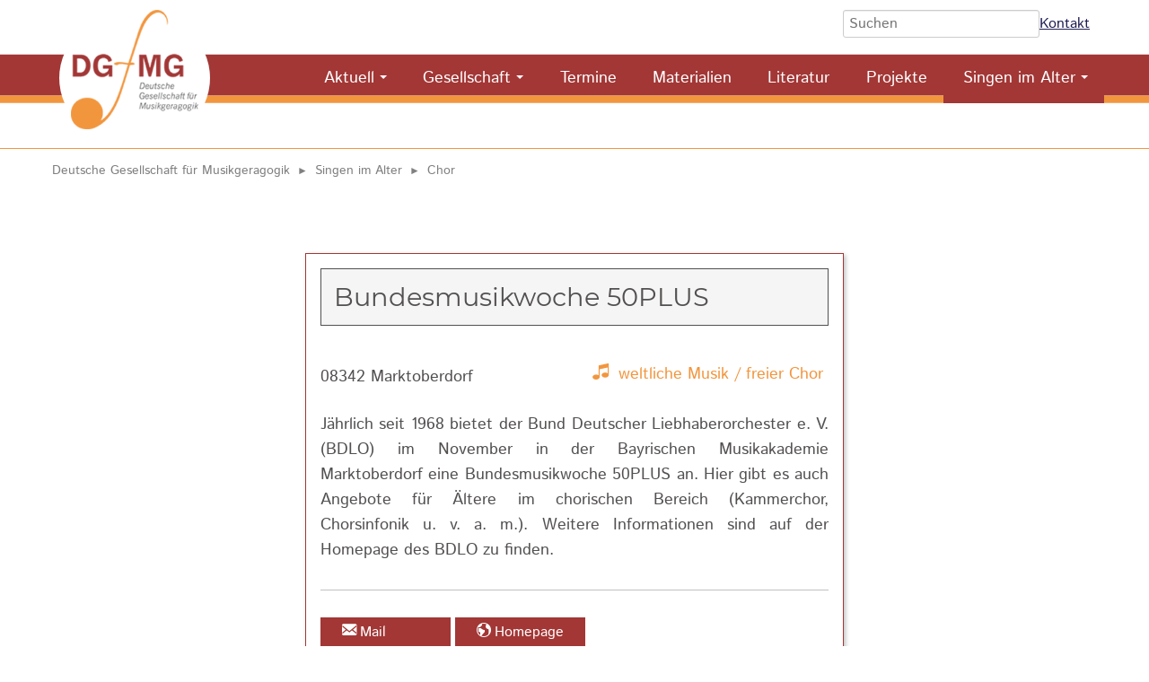

--- FILE ---
content_type: text/html; charset=UTF-8
request_url: https://dg-musikgeragogik.de/chor/bundesmusikwoche-50plus.html
body_size: 7242
content:
<!DOCTYPE html>
<html lang="de">
<head>

      <meta charset="UTF-8">
    <title>Bundesmusikwoche 50PLUS - Deutsche Gesellschaft für Musikgeragogik</title>
    <base href="https://dg-musikgeragogik.de/">

          <meta name="robots" content="index,follow">
      <meta name="description" content="Bundesmusikwoche 50PLUS">
      <meta name="generator" content="Contao Open Source CMS">
    
          <link rel="canonical" href="https://dg-musikgeragogik.de/chor/bundesmusikwoche-50plus.html">
    
    <meta name="viewport" content="width=device-width, initial-scale=1.0">
        <link rel="stylesheet" href="assets/css/reset.min.css,layout.min.css,responsive.min.css,form.min.css,mob...-f4e4ecee.css">        <script src="assets/js/jquery.min.js,mobile-menu.jquery.min.js,cookiebar.min.js-86c2e5ae.js"></script><style>

.nl-form{
  background: whitesmoke;
  padding: 1em;
}

.nl-form button{ font-size:inherit;}


 #nav-wrapper nav > ul > li.active {
  padding-bottom: 9px;
}
#nav-wrapper nav ul li.last:hover > ul{
	left: -24px;
}
.ce_accordion .toggler, .ce_accordion .toggler:after{
	color:white;
	transition: all 0.5s;
}
.ce_accordion .toggler:hover{
    color: black;
    background: white;
}
.ce_accordion .toggler:hover:after {
	color: black;
}
.ce_accordion .toggler.ui-accordion-header-active::after {
	color: black;
}
th.more{display:none; }

@media screen and (min-width:480px){
	.flex-form > form{
		display: flex;
		gap: 2em;
	}
}
.flex-form form input[type="text"]{
	padding:5px;
}

.ce_catalogFilterForm.flex-form form button{
	font-size:0.9rem!important;
	padding: 8px !important;
	border-radius: 5px;
}
.seniorenchor .mod_catalogUniversalView{
	padding-bottom: 0 !important;
}
.chordetail .mitgliederdetail{
	display: block;
}

.datensatz-detail .datensatz-teaser{
	align-items: center;
}
.datensatz-teaser .chortyp:before{
    content: "\e911";
     font-family: 'icomoon';
     margin-right:0.67rem;
     color: #f2963e;
}
.datensatz-detail > h1{
	background: whitesmoke;
	padding: 0.5em;
	font-size: 1.8rem;
	border: 1px solid;
	text-transform: none;
	hyphens: auto;
}

h1, h2{
	font-weight:300;
	text-transform: uppercase;
}

.mod_catalogUniversalView{
	box-shadow: none;
}

@media screen and (min-width:900px){
.chor-plz form{
	display: flex;
	align-items: center;
	gap: 2rem;
}
}
.chor-plz p.reset{
	position: relative;
	margin:0;
}
.chor-plz .ce_catalogFilterForm .submit_container{
	padding-top:12px;
}


/** SPRACHENWECHSLER **/
#suche{
	width: auto;
}
nav.mod_changelanguage {
	z-index: 500;
	display: flex;
	align-items: center;
	justify-content: center;
	padding: 8px 10px 0 0;
}

nav.mod_changelanguage:before{
	content: " | ";
	margin-right: 0.5em;
	margin-top: -12px;
}

 nav.mod_changelanguage ul {
    display: flex;
}
 nav.mod_changelanguage ul  li {
      padding-left: 10px;
    }



@media (max-width: 1023px) {
  nav.mod_changelanguage {
    padding: 0 20px;
  }
}





</style>

<link rel="apple-touch-icon" sizes="180x180" href="/files/site/img/favicon/apple-touch-icon.png">
<link rel="icon" type="image/png" sizes="32x32" href="/files/site/img/favicon/favicon-32x32.png">
<link rel="icon" type="image/png" sizes="16x16" href="/files/site/img/favicon/favicon-16x16.png">
<link rel="manifest" href="/files/site/img/favicon/site.webmanifest">
<link rel="mask-icon" href="/files/site/img/favicon/safari-pinned-tab.svg" color="#869295">
<link rel="shortcut icon" href="/files/site/img/favicon/favicon.ico">
<meta name="msapplication-TileColor" content="#da532c">
<meta name="msapplication-config" content="/files/site/img/favicon/browserconfig.xml">
<meta name="theme-color" content="#ffffff">
  
</head>
<body id="top" class="oeffentlicher-bereich chordetail">

      
    <div id="wrapper">

                        <header id="header">
            <div class="inside">
              
<!-- indexer::stop -->
<div class="mod_mobile_menu block">

        
  
<div id="mobile-menu-21-trigger" class="mobile_menu_trigger">
    <span id="showMobileNav"><span class="icon-menu"></span></span></div>

<div id="mobile-menu-21" class="mobile_menu">
    <div class="inner">
        
<!-- indexer::stop -->
<nav class="mod_customnav nav nav--main block">

  
  <a href="chor/bundesmusikwoche-50plus.html#skipNavigation23" class="invisible">Navigation überspringen</a>

  
<ul class="level_1">
            <li class="first last"><a href="./" title="Start" class="first last">Start</a></li>
      </ul>

  <span id="skipNavigation23" class="invisible"></span>

</nav>
<!-- indexer::continue -->


<!-- indexer::stop -->
<nav class="mod_navigation nav nav--main block">

  
  <a href="chor/bundesmusikwoche-50plus.html#skipNavigation43" class="invisible">Navigation überspringen</a>

  
<ul class="level_1">
            <li class="submenu first"><a href="aktuell.html" title="Aktuell" class="submenu first" aria-haspopup="true">Aktuell</a>
<ul class="level_2">
            <li class="first last"><a href="newsletter.html" title="Newsletter" class="first last">Newsletter</a></li>
      </ul>
</li>
                <li class="submenu"><a href="gesellschaft.html" title="Gesellschaft" class="submenu" aria-haspopup="true">Gesellschaft</a>
<ul class="level_2">
            <li class="first"><a href="ziele.html" title="Ziele" class="first">Ziele</a></li>
                <li><a href="satzung.html" title="Satzung">Satzung</a></li>
                <li><a href="vorstand.html" title="Vorstand">Vorstand</a></li>
                <li><a href="mitglieder.html" title="Migliederverzeichnis">Mitglieder</a></li>
                <li><a href="arbeitskreise.html" title="Arbeitskreise">Arbeitskreise</a></li>
                <li class="last"><a href="mitglied-werden.html" title="Mitglied werden" class="last">Mitglied werden</a></li>
      </ul>
</li>
                <li><a href="fort-und-weiterbildungen.html" title="Fort- und Weiter­bildungs­möglichkeiten sowie Fachtagungen">Termine</a></li>
                <li><a href="materialien.html" title="Materialien">Materialien</a></li>
                <li><a href="literatur.html" title="Literatur Musikgeragogik">Literatur</a></li>
                <li><a href="projekte.html" title="Projekte">Projekte</a></li>
                <li class="submenu trail last"><a href="singen-im-alter.html" title="Singen im Alter" class="submenu trail last" aria-haspopup="true">Singen im Alter</a>
<ul class="level_2">
            <li class="seniorenchor sibling first"><a href="senioren-choere.html" title="Senioren-Chöre im deutschsprachigen Raum" class="seniorenchor sibling first">Senioren-Chöre &#40;Karte&#41;</a></li>
                <li class="chor-plz sibling"><a href="senioren-choere-nach-plz.html" title="Senioren-Chöre nach PLZ" class="chor-plz sibling">Senioren-Chöre nach PLZ</a></li>
                <li class="sibling last"><a href="praxismaterial-singen-im-alter.html" title="Praxismaterial für Senior*innen-Chöre" class="sibling last">Praxismaterial</a></li>
      </ul>
</li>
      </ul>

  <span id="skipNavigation43" class="invisible"></span>

</nav>
<!-- indexer::continue -->



<br style="padding:1rem">

<h3 style="text-align: center;">Deutsche Gesellschaft für Musikgeragogik</h3>

<div style="margin: 1rem auto; max-width:66%">
<form action="suche.html" method="get">
    <div class="formbody">
      <div class="widget widget-text">
        <label class="invisible">Suchbegriffe</label>
        <input id="ctrl_keywords_heads" class="text" name="keywords" placeholder="Suchen">
      </div>
      <div class="widget widget-submit hidden">
        <button id="ctrl_submit_30" class="submit">Suchen</button>
      </div>
     </div>
  </form>
 <div><a href="kontakt-68.html" title="Kontakt">Kontakt</a></div></div>    </div>
</div>

<script>
(function($) {
    $('#mobile-menu-21').mobileMenu({
                'animation': true,
        'animationSpeed': 300,
                'breakPoint': 1023,
        'offCanvas': false,
        'overlay': false,
        'disableNavigation': false,
        'parentTogglers': false,
        'closeOnLinkClick': false,
        'keepInPlace': false,
        'position': 'left',
                'trigger': $('#mobile-menu-21-trigger')
    });
})(jQuery);
</script>


</div>
<!-- indexer::continue -->

<!--  indexer::stop -->
<div id="kopf_fest">
	
	<div id="logo">
			<div id="suche">
									
<form action="suche.html" method="get">
    <div class="formbody">
      <div class="widget widget-text">
        <label class="invisible">Suchbegriffe</label>
        <input id="ctrl_keywords_heads" class="text" name="keywords" placeholder="Suchen">
      </div>
      <div class="widget widget-submit hidden">
        <button id="ctrl_submit_30" class="submit">Suchen</button>
      </div>
     </div>
  </form>
 <div><a href="kontakt-68.html" title="Kontakt">Kontakt</a></div>
								
								<!-- &#123;&#123;insert_module::53&#125;&#125; -->
							</div>
			
			
		<!-- <div id="nav_left">&#123;&#123;insert_module::2&#125;&#125;&#123;&#123;insert_module::38&#125;&#125;</div>  -->
		
			<div id="logo-image">
								
									<a href="https://dg-musikgeragogik.de/" title="Zur Startseite">
										<img src="files/web/allgemein/logo.png" alt="Logo" width="142" height="133">
									</a>
								
			
			</div>
		
 
		<div id="nav-wrapper">
									
<!-- indexer::stop -->
<nav class="mod_navigation nav nav--main block">

  
  <a href="chor/bundesmusikwoche-50plus.html#skipNavigation43" class="invisible">Navigation überspringen</a>

  
<ul class="level_1">
            <li class="submenu first"><a href="aktuell.html" title="Aktuell" class="submenu first" aria-haspopup="true">Aktuell</a>
<ul class="level_2">
            <li class="first last"><a href="newsletter.html" title="Newsletter" class="first last">Newsletter</a></li>
      </ul>
</li>
                <li class="submenu"><a href="gesellschaft.html" title="Gesellschaft" class="submenu" aria-haspopup="true">Gesellschaft</a>
<ul class="level_2">
            <li class="first"><a href="ziele.html" title="Ziele" class="first">Ziele</a></li>
                <li><a href="satzung.html" title="Satzung">Satzung</a></li>
                <li><a href="vorstand.html" title="Vorstand">Vorstand</a></li>
                <li><a href="mitglieder.html" title="Migliederverzeichnis">Mitglieder</a></li>
                <li><a href="arbeitskreise.html" title="Arbeitskreise">Arbeitskreise</a></li>
                <li class="last"><a href="mitglied-werden.html" title="Mitglied werden" class="last">Mitglied werden</a></li>
      </ul>
</li>
                <li><a href="fort-und-weiterbildungen.html" title="Fort- und Weiter­bildungs­möglichkeiten sowie Fachtagungen">Termine</a></li>
                <li><a href="materialien.html" title="Materialien">Materialien</a></li>
                <li><a href="literatur.html" title="Literatur Musikgeragogik">Literatur</a></li>
                <li><a href="projekte.html" title="Projekte">Projekte</a></li>
                <li class="submenu trail last"><a href="singen-im-alter.html" title="Singen im Alter" class="submenu trail last" aria-haspopup="true">Singen im Alter</a>
<ul class="level_2">
            <li class="seniorenchor sibling first"><a href="senioren-choere.html" title="Senioren-Chöre im deutschsprachigen Raum" class="seniorenchor sibling first">Senioren-Chöre &#40;Karte&#41;</a></li>
                <li class="chor-plz sibling"><a href="senioren-choere-nach-plz.html" title="Senioren-Chöre nach PLZ" class="chor-plz sibling">Senioren-Chöre nach PLZ</a></li>
                <li class="sibling last"><a href="praxismaterial-singen-im-alter.html" title="Praxismaterial für Senior*innen-Chöre" class="sibling last">Praxismaterial</a></li>
      </ul>
</li>
      </ul>

  <span id="skipNavigation43" class="invisible"></span>

</nav>
<!-- indexer::continue -->

								</div>
		
	</div>

</div>
<!--  indexer::continue -->            </div>
          </header>
              
      
              <div id="container">

                      <main id="main">
              <div class="inside">
                
<!-- indexer::stop -->
<nav class="mod_breadcrumb block" aria-label="Breadcrumb">

        
      <ul>
                        <li class="first"><a href="./" title="Deutsche Gesellschaft für Musikgeragogik">Deutsche Gesellschaft für Musikgeragogik</a></li>
                                <li><a href="singen-im-alter.html" title="Singen im Alter">Singen im Alter</a></li>
                                <li class="active last" aria-current="page">Chor</li>
                  </ul>
  
</nav>
<!-- indexer::continue -->

<div class="mod_article block" id="article-129">

<div class="inner">
	
  
  
<div class="mod_catalogMasterView block">

        
  
   
   <div class="ctlg_master chor-detail mitgliederdetail datensatz-detail block">


    <h1>
        Bundesmusikwoche 50PLUS    </h1>

    <div class="datensatz-teaser">
        <p>
            08342 Marktoberdorf        </p>
        <p>
            <span class="chortyp weltliche_musik">weltliche Musik / freier Chor</span>        </p>
    </div>

    <div id="datensatz-body">

        <p style="text-align: justify;">Jährlich seit 1968 bietet der Bund Deutscher Liebhaberorchester e. V. (BDLO) im November in der Bayrischen Musikakademie Marktoberdorf eine Bundesmusikwoche 50PLUS an. Hier gibt es auch Angebote für Ältere im chorischen Bereich (Kammerchor, Chorsinfonik u. v. a. m.). Weitere Informationen sind auf der Homepage des BDLO zu finden.</p>
    </div>

            <div id="datensatz-kontakt">
            <a class="button2" data-icon="&#xe905;" href="mailto:tannenberg@bdlo.de">Mail</a>
            <a class="button2" href="https://www.bdlo.org/projekte/bundesmusikwoche" target="_blank"  rel="noopener noreferrer" data-icon="&#xe9ca;">Homepage</a>        </div>
    

</div>

<div class="max600">
    <p>
        <a href="javascript:history.back()" class="button">zurück</a>
    </p>
</div>
   

</div>

  
  </div>
  
</div>
              </div>
                          </main>
          
                                
                                
        </div>
      
      
                        <footer id="footer">
            <div class="inside">
              

	<div class="mod_article block" id="article-23">

<div class="inner">
	
  
  <div class="rs-columns ce_rs_columns_start">

	<div class="rs-column -large-col-4-1 -large-first -large-first-row -medium-col-3-1 -medium-first -medium-first-row -small-col-1-1 -small-first -small-last -small-first-row">
<div class="ce_image block">

        
  
  
<figure class="image_container">
  
  

<img src="assets/images/9/logo._weiss-83795865.png" srcset="assets/images/9/logo._weiss-83795865.png 1x, assets/images/c/logo._weiss-e92991a7.png 0.5x, assets/images/6/logo._weiss-c815976d.png 1.47x" width="100" height="94" alt="Deutsche Gesellschaft für Musikgeragogik" title="Deutsche Gesellschaft für Musikgeragogik">


  
  </figure>



</div>
</div><div class="rs-column -large-col-4-3 -large-last -large-first-row -medium-col-3-2 -medium-last -medium-first-row -small-col-1-1 -small-first -small-last">
<div class="ce_text block">

        
  
      <p>
<!-- indexer::stop -->
<nav class="mod_customnav block">

  
  <a href="chor/bundesmusikwoche-50plus.html#skipNavigation7" class="invisible">Navigation überspringen</a>

  
<ul class="level_1">
            <li class="first"><a href="links.html" title="Links" class="first">Links</a></li>
                <li><a href="kontakt-68.html" title="Kontakt">Kontakt</a></li>
                <li><a href="login.html" title="Login">Login</a></li>
                <li><a href="datenschutz.html" title="Datenschutz">Datenschutz</a></li>
                <li class="last"><a href="impressum.html" title="Impressum" class="last">Impressum</a></li>
      </ul>

  <span id="skipNavigation7" class="invisible"></span>

</nav>
<!-- indexer::continue -->
</p>  
  
  

</div>
</div></div>

<script>
var strC =	'<li><a href="javascript:;" title="Die Cookie-Einstellungen anzeigen und verändern" onclick="cookiebar.show(1);" rel="noreferrer noopener">Cookies</a></li>';

$(strC).insertAfter('#footer .mod_customnav li.last');
	
</script>
  
  </div>
  
</div>


<a href="#" id="toplink"></a>            </div>
          </footer>
              
    </div>

      
  
<script src="assets/jquery-ui/js/jquery-ui.min.js"></script>
<script>
  jQuery(function($) {
    $(document).accordion({
      // Put custom options here
      heightStyle: 'content',
      header: '.toggler',
      collapsible: true,
      active: false,
      create: function(event, ui) {
        ui.header.addClass('active');
        $('.toggler').attr('tabindex', 0);
      },
      activate: function(event, ui) {
        ui.newHeader.addClass('active');
        ui.oldHeader.removeClass('active');
        $('.toggler').attr('tabindex', 0);
      }
    });
  });
</script>

<script src="assets/swipe/js/swipe.min.js?v=2.2.2"></script>
<script>
  (function() {
    var e = document.querySelectorAll('.content-slider, .slider-control'), c, i;
    for (i=0; i<e.length; i+=2) {
      c = e[i].getAttribute('data-config').split(',');
      new Swipe(e[i], {
        // Put custom options here
        'auto': parseInt(c[0]),
        'speed': parseInt(c[1]),
        'startSlide': parseInt(c[2]),
        'continuous': parseInt(c[3]),
        'menu': e[i+1]
      });
    }
  })();
</script>
<script src="files/site/js/TableSort.js?v=3c0bf980"></script>
<script type="text/javascript">
$(document).ready(function () {

/**
* Scroll to top of Page: Einblenden und nach oben scrollen...
*/	
	    $(window).scroll(function () {
		if ($(this).scrollTop() > 100) {
		    $('#toplink').fadeIn();
		} else {
		    $('#toplink').fadeOut();
		}
	    });

	    $('#toplink').click(function () {
		$("html, body").animate({
		    scrollTop: 0
		}, 600);
		return false;
	    });
	    
	     // Anklickbare ergebnislisten
		$(".clickable-row").click(function() {
        	window.location = $(this).data("href");
    	});
    	
    	//check 4 GET:
    	const queryString = window.location.search;

    	if ( queryString.length > 0){ // let's scroll

            var element = document.querySelector(".ce_catalogFilterForm");

            if (element !== null) {
        		element.scrollIntoView();
        		// bißchen nach oben
        		// window.scrollBy(0 , -110);
             } // !== null
     	}
    	
    	
    	$(".tab label").click(function() {
			window.location = $(this).find("a").attr("href"); 
			return false;
		});
		
		
		// MitgliederSuche
		// Überschrift für Hospitations entfernen und Icon für den Inhalt bereitstellen.
		var hospHead = document.querySelector('th.hospitation').textContent = "";
		var hospList = document.querySelectorAll("td.hospitation");

		for (let i = 0; i < hospList.length; i++) {
			
		  if(hospList[i].textContent == "ja"){
		  	hospList[i].innerHTML = '<span title="Hospitation ist bei diesem Mitglied möglich"><i class="icon icon-users"></i>&nbsp;Hospitation</span>';
		  }
		}
    	
    	
    	
	

}); //$(document).ready
</script>
  <script type="application/ld+json">
{
    "@context": "https:\/\/schema.org",
    "@graph": [
        {
            "@type": "WebPage"
        },
        {
            "@type": "BreadcrumbList",
            "itemListElement": [
                {
                    "@type": "ListItem",
                    "item": {
                        "@id": ".\/",
                        "name": "Deutsche Gesellschaft für Musikgeragogik"
                    },
                    "position": 1
                },
                {
                    "@type": "ListItem",
                    "item": {
                        "@id": "singen-im-alter.html",
                        "name": "Singen im Alter"
                    },
                    "position": 2
                },
                {
                    "@type": "ListItem",
                    "item": {
                        "@id": "chor\/bundesmusikwoche-50plus.html",
                        "name": "Chor"
                    },
                    "position": 3
                }
            ]
        }
    ]
}
</script>
<script type="application/ld+json">
{
    "@context": "https:\/\/schema.contao.org",
    "@graph": [
        {
            "@type": "Page",
            "fePreview": false,
            "groups": [],
            "noSearch": false,
            "pageId": 106,
            "protected": false,
            "title": "Bundesmusikwoche 50PLUS"
        }
    ]
}
</script><!-- indexer::stop -->
<div  class="contao-cookiebar cc-wrap cookiebar_default cc-top" role="complementary" aria-describedby="cookiebar-desc" data-nosnippet>
    <div class="cc-inner" aria-live="assertive" role="alert">
        <div id="cookiebar-desc" class="cc-head">
                            <p>Diese Webseite verwendet Cookies, um Funktionen wie die Anzeige von Karten oder Videos bereit zu stellen und dadurch das Angebot zu verbessern. Wir tracken Sie nicht!</p>                    </div>

        <div class="cc-groups">
                                                <div class="cc-group">
                                                    <input type="checkbox" name="group[]" id="g1" value="1" data-toggle-cookies disabled checked>
                                                <label for="g1" class="group">Essenziell</label>
                        <button class="cc-detail-btn cc-focus" data-toggle-group aria-expanded="false" aria-controls="cg1">
                            <span>Details einblenden<span class="cc-invisible"> für Essenziell</span></span>
                            <span>Details ausblenden<span class="cc-invisible"> für Essenziell</span></span>
                        </button>
                        <div id="cg1" class="cc-cookies toggle-group">
                                                                                        <div class="cc-cookie">
                                    <input type="checkbox" name="cookie[]" id="c2" value="2" disabled checked>
                                    <label for="c2" class="cookie">Contao HTTPS CSRF Token</label>
                                    <p>Schützt vor Cross-Site-Request-Forgery Angriffen.</p>                                                                            <div class="cc-cookie-info">
                                                                                                                                        <div><span>Speicherdauer:</span> Dieses Cookie bleibt nur für die aktuelle Browsersitzung bestehen.</div>
                                                                                                                                </div>
                                                                                                        </div>
                                                            <div class="cc-cookie">
                                    <input type="checkbox" name="cookie[]" id="c3" value="3" disabled checked>
                                    <label for="c3" class="cookie">PHP SESSION ID</label>
                                    <p>Speichert die aktuelle PHP-Session.</p>                                                                            <div class="cc-cookie-info">
                                                                                                                                        <div><span>Speicherdauer:</span> Dieses Cookie bleibt nur für die aktuelle Browsersitzung bestehen.</div>
                                                                                                                                </div>
                                                                                                        </div>
                                                    </div>
                    </div>
                                    <div class="cc-group">
                                                    <input type="checkbox" name="group[]" id="g2" value="2" data-toggle-cookies>
                                                <label for="g2" class="group">Funktionaliät und Komfort</label>
                        <button class="cc-detail-btn cc-focus" data-toggle-group aria-expanded="false" aria-controls="cg2">
                            <span>Details einblenden<span class="cc-invisible"> für Funktionaliät und Komfort</span></span>
                            <span>Details ausblenden<span class="cc-invisible"> für Funktionaliät und Komfort</span></span>
                        </button>
                        <div id="cg2" class="cc-cookies toggle-group">
                            <p>Anzeige von YouTube Video und GoogleMaps Karten.</p>                                                            <div class="cc-cookie">
                                    <input type="checkbox" name="cookie[]" id="c5" value="5">
                                    <label for="c5" class="cookie">Google Maps</label>
                                    <p>Inhalte von Google Maps werden standardmäßig blockiert. Wenn Cookies von externen Medien akzeptiert werden, bedarf der Zugriff auf diese Inhalte keiner manuellen Zustimmung mehr.</p>                                                                            <div class="cc-cookie-info">
                                                                                            <div><span>Anbieter:</span> Google Ireland Limited, Google Building Gordon House, 4 Barrow St, Dublin, D04 E5W5, Ireland</div>
                                                                                                                                        <div><span>Speicherdauer:</span> 6 Monate  - Mehr in der Datenschutzerklärung http://www.google.com/intl/de/policies/privacy/</div>
                                                                                                                                </div>
                                                                                                                <button class="cc-detail-btn-details cc-focus" data-toggle-group aria-expanded="false" aria-controls="cc5">
                                            <span>Mehr Details einblenden<span class="cc-invisible"> für Google Maps</span></span>
                                            <span>Mehr Details ausblenden<span class="cc-invisible"> für Google Maps</span></span>
                                        </button>
                                        <div id="cc5" class="cc-cookie-desc toggle-group" style="display: none">
                                            <div class="uc-consent-info-section">
<h5 class="uc-consent-label-dataCollected uc-mb-10">Gesammelte Daten</h5>
<div class="uc-consent-description">
<p>Folgende (persönlichen) Daten, können durch die Nutzung dieses Dienstes gesammelt werden.</p>
<ul class="uc-flex-container uc-flex-2">
<li class="uc-flex-item ls-dash">Datum und Uhrzeit des Besuchs</li>
<li class="uc-flex-item ls-dash">Standort-Informationen</li>
<li class="uc-flex-item ls-dash">IP-Adresse</li>
<li class="uc-flex-item ls-dash">URL</li>
<li class="uc-flex-item ls-dash">Nutzungsdaten</li>
</ul>
</div>
</div>                                        </div>
                                                                    </div>
                                                            <div class="cc-cookie">
                                    <input type="checkbox" name="cookie[]" id="c4" value="4">
                                    <label for="c4" class="cookie">YouTube Videos</label>
                                    <p>Inhalte von Youtube werden standardmäßig blockiert. Wenn Cookies von externen Medien akzeptiert werden, bedarf der Zugriff auf diese Inhalte keiner manuellen Zustimmung mehr.</p>                                                                            <div class="cc-cookie-info">
                                                                                            <div><span>Anbieter:</span> Google Ireland Limited, Google Building Gordon House, 4 Barrow St, Dublin, D04 E5W5, Ireland</div>
                                                                                                                                        <div><span>Speicherdauer:</span> 10 Jahre, 2 Tage  - Mehr in der Datenschutzerklärung https://policies.google.com/privacy?hl&#61;en</div>
                                                                                                                                </div>
                                                                                                                <button class="cc-detail-btn-details cc-focus" data-toggle-group aria-expanded="false" aria-controls="cc4">
                                            <span>Mehr Details einblenden<span class="cc-invisible"> für YouTube Videos</span></span>
                                            <span>Mehr Details ausblenden<span class="cc-invisible"> für YouTube Videos</span></span>
                                        </button>
                                        <div id="cc4" class="cc-cookie-desc toggle-group" style="display: none">
                                            <h5 class="uc-consent-label-dataCollected uc-mb-10">Gesammelte Daten</h5>
<div class="uc-consent-description">
<p>Folgende (persönlichen) Daten, können durch die Nutzung dieses Dienstes gesammelt werden.</p>
</div>
<ul class="uc-flex-container uc-flex-2">
<li class="uc-flex-item ls-dash">Geräteinformationen</li>
<li class="uc-flex-item ls-dash">IP-Adresse</li>
<li class="uc-flex-item ls-dash">Referrer URL</li>
<li class="uc-flex-item ls-dash">Angesehene Videos</li>
</ul>                                        </div>
                                                                    </div>
                                                    </div>
                    </div>
                                    </div>

        <div class="cc-footer ">
                            <button class="cc-btn cc-focus save" data-save>Auswahl speichern</button>
                <button class="cc-btn cc-focus success" data-accept-all>Alle akzeptieren</button>
                    </div>

        <div class="cc-info">
                                                                <a class="cc-focus" href="https://dg-musikgeragogik.de/datenschutz.html">Datenschutz</a>
                                    <a class="cc-focus" href="https://dg-musikgeragogik.de/impressum.html">Impressum</a>
                                    </div>
    </div>
</div>
<!-- indexer::continue -->
<script>var cookiebar = new ContaoCookiebar({configId:2,pageId:1,hideOnInit:0,blocking:0,focusTrap:1,version:1,lifetime:63072000,consentLog:0,token:'ccb_contao_token',doNotTrack:0,currentPageId:106,excludedPageIds:[46,21],cookies:{"5":{"id":5,"type":"iframe","checked":false,"token":null,"resources":[],"priority":0,"scripts":[],"iframeType":"googlemaps"},"4":{"id":4,"type":"iframe","checked":false,"token":null,"resources":[],"priority":0,"scripts":[],"iframeType":"youtube"}},configs:[],texts:{acceptAndDisplay:'Akzeptieren und anzeigen'}});</script></body>
</html>

--- FILE ---
content_type: text/css
request_url: https://dg-musikgeragogik.de/assets/css/reset.min.css,layout.min.css,responsive.min.css,form.min.css,mob...-f4e4ecee.css
body_size: 16312
content:
header,footer,nav,section,aside,main,article,figure,figcaption{display:block}body,div,h1,h2,h3,h4,h5,h6,p,blockquote,pre,code,ol,ul,li,dl,dt,dd,figure,table,th,td,form,fieldset,legend,input,textarea{margin:0;padding:0}table{border-spacing:0;border-collapse:collapse}caption,th,td{text-align:left;text-align:start;vertical-align:top}abbr,acronym{font-variant:normal;border-bottom:1px dotted #666;cursor:help}blockquote,q{quotes:none}fieldset,img,iframe{border:0}ul{list-style-type:none}sup{vertical-align:text-top}sub{vertical-align:text-bottom}del{text-decoration:line-through}ins{text-decoration:none}body{font:12px/1 "Lucida Grande","Lucida Sans Unicode",Verdana,sans-serif;color:#000}input,button,textarea,select{font-family:inherit;font-size:99%;font-weight:inherit}pre,code{font-family:Monaco,monospace}h1,h2,h3,h4,h5,h6{font-size:100%;font-weight:400}h1{font-size:1.8333em}h2{font-size:1.6667em}h3{font-size:1.5em}h4{font-size:1.3333em}table{font-size:inherit}caption,th{font-weight:700}a{color:#00f}h1,h2,h3,h4,h5,h6{margin-top:1em}h1,h2,h3,h4,h5,h6,p,pre,blockquote,table,ol,ul,form{margin-bottom:12px}
body,form,figure{margin:0;padding:0}img{border:0}header,footer,nav,section,aside,article,figure,figcaption{display:block}body{font-size:100.01%}select,input,textarea{font-size:99%}#container,.inside{position:relative}#main,#left,#right{float:left;position:relative}#main{width:100%}#left{margin-left:-100%}#right{margin-right:-100%}#footer{clear:both}#main .inside{min-height:1px}.ce_gallery>ul,.content-gallery>ul{margin:0;padding:0;overflow:hidden;list-style:none}.ce_gallery>ul li,.content-gallery>ul li{float:left}.ce_gallery>ul li.col_first,.content-gallery>ul li.col_first{clear:left}.float_left,.media--left>figure{float:left}.float_right,.media--right>figure{float:right}.block{overflow:hidden}.media{display:flow-root}.clear,#clear{height:.1px;font-size:.1px;line-height:.1px;clear:both}.invisible{border:0;clip:rect(0 0 0 0);height:1px;margin:-1px;overflow:hidden;padding:0;position:absolute;width:1px}.custom{display:block}#container:after,.custom:after{content:"";display:table;clear:both}
@media (max-width:767px){#wrapper{margin:0;width:auto}#container{padding-left:0;padding-right:0}#main,#left,#right{float:none;width:auto}#left{right:0;margin-left:0}#right{margin-right:0}}img{max-width:100%;height:auto}.audio_container audio{max-width:100%}.video_container video{max-width:100%;height:auto}.aspect,.responsive{position:relative;height:0}.aspect iframe,.responsive iframe{position:absolute;top:0;left:0;width:100%;height:100%}.aspect--16\:9,.responsive.ratio-169{padding-bottom:56.25%}.aspect--16\:10,.responsive.ratio-1610{padding-bottom:62.5%}.aspect--21\:9,.responsive.ratio-219{padding-bottom:42.8571%}.aspect--4\:3,.responsive.ratio-43{padding-bottom:75%}.aspect--3\:2,.responsive.ratio-32{padding-bottom:66.6666%}
legend{width:100%;display:block;font-weight:700;border:0}input[type=text],input[type=password],input[type=date],input[type=datetime],input[type=email],input[type=number],input[type=search],input[type=tel],input[type=time],input[type=url],input:not([type]),textarea{width:100%;display:inline-block;padding:3px 6px;background:#fff;border:1px solid #ccc;-moz-border-radius:3px;-webkit-border-radius:3px;border-radius:3px;-moz-box-shadow:inset 0 1px 1px #eee;-webkit-box-shadow:inset 0 1px 1px #eee;box-shadow:inset 0 1px 1px #eee;-moz-transition:all .15s linear;-webkit-transition:all .15s linear;-o-transition:all .15s linear;transition:all .15s linear;-moz-box-sizing:border-box;-webkit-box-sizing:border-box;box-sizing:border-box}input[type=text]:focus,input[type=password]:focus,input[type=date]:focus,input[type=datetime]:focus,input[type=email]:focus,input[type=number]:focus,input[type=search]:focus,input[type=tel]:focus,input[type=time]:focus,input[type=url]:focus,input:not([type]):focus,textarea:focus{outline:0;background:#fcfcfc;border-color:#bbb}input[type=file]{cursor:pointer}select,input[type=file]{display:block}form button,input[type=file],input[type=image],input[type=submit],input[type=reset],input[type=button],input[type=radio],input[type=checkbox]{width:auto}textarea,select[multiple],select[size]{height:auto}input[type=radio],input[type=checkbox]{margin:0 3px 0 0}input[type=radio],input[type=checkbox],label{vertical-align:middle}input[disabled],select[disabled],textarea[disabled],input[readonly],select[readonly],textarea[readonly]{cursor:not-allowed;background:#eee}input[type=radio][disabled],input[type=checkbox][disabled],input[type=radio][readonly],input[type=checkbox][readonly]{background:0 0}form button,input[type=submit],.button{display:inline-block;padding:4px 15px 4px 14px;margin-bottom:0;text-align:center;vertical-align:middle;line-height:16px;font-size:11px;color:#000;cursor:pointer;border:1px solid #ccc;-moz-border-radius:3px;-webkit-border-radius:3px;border-radius:3px;background-color:#ececec;background-image:-moz-linear-gradient(top,#fff,#ececec);background-image:-webkit-linear-gradient(top,#fff,#ececec);background-image:-ms-linear-gradient(top,#fff,#ececec);background-image:-o-linear-gradient(top,#fff,#ececec);background-image:linear-gradient(to bottom,#fff,#ececec);background-repeat:repeat-x;-moz-transition:background .15s linear;-webkit-transition:background .15s linear;-o-transition:background .15s linear;transition:background .15s linear}form button:hover,input[type=submit]:hover,.button:hover{text-decoration:none;background-position:0 -15px!important}form button:active,input[type=submit]:active,.button:active{background-color:#e6e6e6;background-position:0 -30px!important}form button.blue,input[type=submit].blue,.button.blue{background-color:#2f96b4;background-image:-moz-linear-gradient(top,#5bc0de,#2f96b4);background-image:-webkit-linear-gradient(top,#5bc0de,#2f96b4);background-image:-ms-linear-gradient(top,#5bc0de,#2f96b4);background-image:-o-linear-gradient(top,#5bc0de,#2f96b4);background-image:linear-gradient(to bottom,#5bc0de,#2f96b4);border-color:#2f96b4;color:#fff}form button.blue:active,input[type=submit].blue:active,.button.blue:active{background-color:#2e95b3}form button.green,input[type=submit].green,.button.green{background-color:#51a351;background-image:-moz-linear-gradient(top,#62c462,#51a351);background-image:-webkit-linear-gradient(top,#62c462,#51a351);background-image:-ms-linear-gradient(top,#62c462,#51a351);background-image:-o-linear-gradient(top,#62c462,#51a351);background-image:linear-gradient(to bottom,#62c462,#51a351);border-color:#51a351;color:#fff}form button.green:active,input[type=submit].green:active,.button.green:active{background-color:#4f9f4f}form button.orange,input[type=submit].orange,.button.orange{background-color:#f89406;background-image:-moz-linear-gradient(top,#fbb450,#f89406);background-image:-webkit-linear-gradient(top,#fbb450,#f89406);background-image:-ms-linear-gradient(top,#fbb450,#f89406);background-image:-o-linear-gradient(top,#fbb450,#f89406);background-image:linear-gradient(to bottom,#fbb450,#f89406);border-color:#f89406;color:#fff}form button.orange:active,input[type=submit].orange:active,.button.orange:active{background-color:#f28f04}form button.red,input[type=submit].red,.button.red{background-color:#bd362f;background-image:-moz-linear-gradient(top,#ee5f5b,#bd362f);background-image:-webkit-linear-gradient(top,#ee5f5b,#bd362f);background-image:-ms-linear-gradient(top,#ee5f5b,#bd362f);background-image:-o-linear-gradient(top,#ee5f5b,#bd362f);background-image:linear-gradient(to bottom,#ee5f5b,#bd362f);border-color:#bd362f;color:#fff}form button.red:active,input[type=submit].red:active,.button.red:active{background-color:#be322b}.widget{margin-bottom:12px}.widget>label{display:block;margin-bottom:6px;font-weight:700}.inline-form .widget{display:inline-block;margin-bottom:0;vertical-align:middle}.horizontal-form .widget:after{content:"";display:table;clear:both}.horizontal-form .widget>label{width:20%;float:left;padding:3px 2% 0 0;text-align:right}.horizontal-form .widget>input,.horizontal-form .widget>textarea{width:78%;float:left}.horizontal-form .widget>fieldset{margin-left:20%}
.mobile_menu{position:fixed;z-index:100;display:none}.mobile_menu .inner{height:100%;background:#000;overflow-y:scroll}.mobile_menu.active.position_left{box-shadow:2px 0 5px 0 rgba(0,0,0,.5)}.mobile_menu.active.position_top{box-shadow:0 2px 5px 0 rgba(0,0,0,.5)}.mobile_menu.active.position_right{box-shadow:-2px 0 5px 0 rgba(0,0,0,.5)}.mobile_menu.active.position_bottom{box-shadow:0 -2px 5px 0 rgba(0,0,0,.5)}.mobile_menu.active.no_shadow{box-shadow:none!important}.mobile_menu_trigger{display:none}.mobile_menu_wrapper{position:relative;width:100%;overflow:hidden}.mobile_menu_overlay{position:fixed;top:0;left:0;width:100%;height:100vh;z-index:99}.mobile_menu_overlay.background{background:rgba(0,0,0,.5)}.mobile_menu li.submenu_hide>ul{display:none}.mobile_menu li.submenu_show>ul{display:block}body.ie8 .mobile_menu,body.ie8 .mobile_menu_trigger,body.ie9 .mobile_menu,body.ie9 .mobile_menu_trigger{display:none!important}
.rs-columns {
  clear: both;
  display: inline-block;
  width: 100%;
}

.rs-column {
  float: left;
  width: 100%;
  margin-top: 7.69231%;
  margin-right: 7.69231%;
}
.rs-column.-large-first {
  clear: left;
}
.rs-column.-large-last {
  margin-right: -5px;
}
.rs-column.-large-first-row {
  margin-top: 0;
}
.rs-column.-large-col-1-1 {
  width: 100%;
}
.rs-column.-large-col-2-1 {
  width: 46.15385%;
}
.rs-column.-large-col-2-2 {
  width: 100%;
}
.rs-column.-large-col-3-1 {
  width: 28.20513%;
}
.rs-column.-large-col-3-2 {
  width: 64.10256%;
}
.rs-column.-large-col-3-3 {
  width: 100%;
}
.rs-column.-large-col-4-1 {
  width: 19.23077%;
}
.rs-column.-large-col-4-2 {
  width: 46.15385%;
}
.rs-column.-large-col-4-3 {
  width: 73.07692%;
}
.rs-column.-large-col-4-4 {
  width: 100%;
}
.rs-column.-large-col-5-1 {
  width: 13.84615%;
}
.rs-column.-large-col-5-2 {
  width: 35.38462%;
}
.rs-column.-large-col-5-3 {
  width: 56.92308%;
}
.rs-column.-large-col-5-4 {
  width: 78.46154%;
}
.rs-column.-large-col-5-5 {
  width: 100%;
}
.rs-column.-large-col-6-1 {
  width: 10.25641%;
}
.rs-column.-large-col-6-2 {
  width: 28.20513%;
}
.rs-column.-large-col-6-3 {
  width: 46.15385%;
}
.rs-column.-large-col-6-4 {
  width: 64.10256%;
}
.rs-column.-large-col-6-5 {
  width: 82.05128%;
}
.rs-column.-large-col-6-6 {
  width: 100%;
}
@media screen and (max-width: 900px) {
  .rs-column {
    margin-top: 7.69231%;
    margin-right: 7.69231%;
  }
  .rs-column.-large-first {
    clear: none;
  }
  .rs-column.-large-last {
    margin-right: 7.69231%;
  }
  .rs-column.-large-first-row {
    margin-top: 7.69231%;
  }
  .rs-column.-medium-first {
    clear: left;
  }
  .rs-column.-medium-last {
    margin-right: -5px;
  }
  .rs-column.-medium-first-row {
    margin-top: 0;
  }
  .rs-column.-medium-col-1-1 {
    width: 100%;
  }
  .rs-column.-medium-col-2-1 {
    width: 46.15385%;
  }
  .rs-column.-medium-col-2-2 {
    width: 100%;
  }
  .rs-column.-medium-col-3-1 {
    width: 28.20513%;
  }
  .rs-column.-medium-col-3-2 {
    width: 64.10256%;
  }
  .rs-column.-medium-col-3-3 {
    width: 100%;
  }
  .rs-column.-medium-col-4-1 {
    width: 19.23077%;
  }
  .rs-column.-medium-col-4-2 {
    width: 46.15385%;
  }
  .rs-column.-medium-col-4-3 {
    width: 73.07692%;
  }
  .rs-column.-medium-col-4-4 {
    width: 100%;
  }
  .rs-column.-medium-col-5-1 {
    width: 13.84615%;
  }
  .rs-column.-medium-col-5-2 {
    width: 35.38462%;
  }
  .rs-column.-medium-col-5-3 {
    width: 56.92308%;
  }
  .rs-column.-medium-col-5-4 {
    width: 78.46154%;
  }
  .rs-column.-medium-col-5-5 {
    width: 100%;
  }
  .rs-column.-medium-col-6-1 {
    width: 10.25641%;
  }
  .rs-column.-medium-col-6-2 {
    width: 28.20513%;
  }
  .rs-column.-medium-col-6-3 {
    width: 46.15385%;
  }
  .rs-column.-medium-col-6-4 {
    width: 64.10256%;
  }
  .rs-column.-medium-col-6-5 {
    width: 82.05128%;
  }
  .rs-column.-medium-col-6-6 {
    width: 100%;
  }
}
@media screen and (max-width: 599px) {
  .rs-column {
    margin-top: 7.69231%;
    margin-right: 7.69231%;
  }
  .rs-column.-large-last {
    margin-right: 7.69231%;
  }
  .rs-column.-large-first-row {
    margin-top: 7.69231%;
  }
  .rs-column.-medium-first {
    clear: none;
  }
  .rs-column.-medium-last {
    margin-right: 7.69231%;
  }
  .rs-column.-medium-first-row {
    margin-top: 7.69231%;
  }
  .rs-column.-small-first {
    clear: left;
  }
  .rs-column.-small-last {
    margin-right: -5px;
  }
  .rs-column.-small-first-row {
    margin-top: 0;
  }
  .rs-column.-small-col-1-1 {
    width: 100%;
  }
  .rs-column.-small-col-2-1 {
    width: 46.15385%;
  }
  .rs-column.-small-col-2-2 {
    width: 100%;
  }
  .rs-column.-small-col-3-1 {
    width: 28.20513%;
  }
  .rs-column.-small-col-3-2 {
    width: 64.10256%;
  }
  .rs-column.-small-col-3-3 {
    width: 100%;
  }
  .rs-column.-small-col-4-1 {
    width: 19.23077%;
  }
  .rs-column.-small-col-4-2 {
    width: 46.15385%;
  }
  .rs-column.-small-col-4-3 {
    width: 73.07692%;
  }
  .rs-column.-small-col-4-4 {
    width: 100%;
  }
  .rs-column.-small-col-5-1 {
    width: 13.84615%;
  }
  .rs-column.-small-col-5-2 {
    width: 35.38462%;
  }
  .rs-column.-small-col-5-3 {
    width: 56.92308%;
  }
  .rs-column.-small-col-5-4 {
    width: 78.46154%;
  }
  .rs-column.-small-col-5-5 {
    width: 100%;
  }
  .rs-column.-small-col-6-1 {
    width: 10.25641%;
  }
  .rs-column.-small-col-6-2 {
    width: 28.20513%;
  }
  .rs-column.-small-col-6-3 {
    width: 46.15385%;
  }
  .rs-column.-small-col-6-4 {
    width: 64.10256%;
  }
  .rs-column.-small-col-6-5 {
    width: 82.05128%;
  }
  .rs-column.-small-col-6-6 {
    width: 100%;
  }
}

.justify-items-start{justify-items:start}.justify-items-center{justify-items:center}.justify-items-end{justify-items:end}.content-start{align-content:start}.content-center{align-content:center}.content-end{align-content:end}.items-start{align-items:start}.items-center{align-items:center}.items-end{align-items:end}[class*=grid_]{display:grid;grid-gap:1rem}[class*=grid_]>.block{margin-bottom:0}@media(min-width: 576px){.grid_mobile_100{grid-template-columns:1fr}.grid_mobile_50_50{grid-template-columns:repeat(2, 1fr)}.grid_mobile_33_33_33{grid-template-columns:repeat(3, 1fr)}.grid_mobile_25_25_25_25{grid-template-columns:repeat(4, 1fr)}.grid_mobile_75_25{grid-template-columns:3fr 1fr}.grid_mobile_25_75{grid-template-columns:1fr 3fr}.grid_mobile_66_33{grid-template-columns:2fr 1fr}.grid_mobile_33_66{grid-template-columns:1fr 2fr}.grid_mobile_50_25_25{grid-template-columns:2fr 1fr 1fr}.grid_mobile_25_50_25{grid-template-columns:1fr 2fr 1fr}.grid_mobile_25_25_50{grid-template-columns:1fr 1fr 2fr}.grid_mobile_40_30_30{grid-template-columns:4fr 3fr 3fr}.grid_mobile_30_40_30{grid-template-columns:3fr 4fr 3fr}.grid_mobile_30_30_40{grid-template-columns:3fr 3fr 4fr}}@media(min-width: 768px){.grid_tablet_100{grid-template-columns:1fr}.grid_tablet_50_50{grid-template-columns:repeat(2, 1fr)}.grid_tablet_33_33_33{grid-template-columns:repeat(3, 1fr)}.grid_tablet_25_25_25_25{grid-template-columns:repeat(4, 1fr)}.grid_tablet_75_25{grid-template-columns:3fr 1fr}.grid_tablet_25_75{grid-template-columns:1fr 3fr}.grid_tablet_66_33{grid-template-columns:2fr 1fr}.grid_tablet_33_66{grid-template-columns:1fr 2fr}.grid_tablet_50_25_25{grid-template-columns:2fr 1fr 1fr}.grid_tablet_25_50_25{grid-template-columns:1fr 2fr 1fr}.grid_tablet_25_25_50{grid-template-columns:1fr 1fr 2fr}.grid_tablet_40_30_30{grid-template-columns:4fr 3fr 3fr}.grid_tablet_30_40_30{grid-template-columns:3fr 4fr 3fr}.grid_tablet_30_30_40{grid-template-columns:3fr 3fr 4fr}.grid_tablet_20_40_40{grid-template-columns:1fr 2fr 2fr}.grid_tablet_40_20_40{grid-template-columns:2fr 1fr 2fr}.grid_tablet_40_40_20{grid-template-columns:2fr 2fr 1fr}}@media(min-width: 992px){.grid_desktop_100{grid-template-columns:1fr}.grid_desktop_50_50{grid-template-columns:repeat(2, 1fr)}.grid_desktop_50_25_25{grid-template-columns:2fr 1fr 1fr}.grid_desktop_33_33_33{grid-template-columns:repeat(3, 1fr)}.grid_desktop_75_25{grid-template-columns:3fr 1fr}.grid_desktop_25_75{grid-template-columns:1fr 3fr}.grid_desktop_66_33{grid-template-columns:2fr 1fr}.grid_desktop_33_66{grid-template-columns:1fr 2fr}.grid_desktop_50_25_25{grid-template-columns:2fr 1fr 1fr}.grid_desktop_40_30_30{grid-template-columns:4fr 3fr 3fr}.grid_desktop_50_25_25{grid-template-columns:2fr 1fr 1fr}.grid_desktop_25_50_25{grid-template-columns:1fr 2fr 1fr}.grid_desktop_25_25_50{grid-template-columns:1fr 1fr 2fr}.grid_desktop_40_30_30{grid-template-columns:4fr 3fr 3fr}.grid_desktop_30_40_30{grid-template-columns:3fr 4fr 3fr}.grid_desktop_30_30_40{grid-template-columns:3fr 3fr 4fr}.grid_desktop_20_40_40{grid-template-columns:1fr 2fr 2fr}.grid_desktop_40_20_40{grid-template-columns:2fr 1fr 2fr}.grid_desktop_40_40_20{grid-template-columns:2fr 2fr 1fr}.grid_desktop_25_25_25_25{grid-template-columns:repeat(4, 1fr)}.grid_desktop_40_20_20_20{grid-template-columns:2fr 1fr 1fr 1fr}.grid_desktop_20_40_20_20{grid-template-columns:1fr 2fr 1fr 1fr}.grid_desktop_20_20_40_20{grid-template-columns:1fr 1fr 2fr 1fr}.grid_desktop_20_20_20_40{grid-template-columns:1fr 1fr 1fr 2fr}.grid_desktop_20_20_20_20_20{grid-template-columns:repeat(5, 1fr)}}

.content-slider{overflow:hidden;visibility:hidden;position:relative}.slider-wrapper{overflow:hidden;position:relative}.slider-wrapper>*{float:left;width:100%;position:relative}.slider-control{height:30px;position:relative}.slider-control a,.slider-control .slider-menu{position:absolute;top:9px;display:inline-block}.slider-control .slider-prev{left:0}.slider-control .slider-next{right:0}.slider-control .slider-menu{top:0;width:50%;left:50%;margin-left:-25%;font-size:27px;text-align:center}.slider-control .slider-menu b{color:#bbb;cursor:pointer}.slider-control .slider-menu b.active{color:#666}
.cc-head>*:first-child{margin-top:0}.cc-head>*:last-child{margin-bottom:15px}.contao-cookiebar{--ccb-backdrop: rgba(0, 0, 0, .75);--ccb-anim-duration: .5s;--ccb-checked-clr: #399d32;--ccb-checked-bg: #dcf3db;--ccb-unchecked-clr: #9c9b99;--ccb-unchecked-bg: #fff;--ccb-disabled-clr: #c8c7c5;--ccb-disabled-bg: #f4f4f4;--ccb-focus-clr: #00a4f4;position:fixed;inset:0;z-index:9999;display:flex;align-items:var(--ccb-align, center);justify-content:var(--ccb-justify, center);letter-spacing:0;padding:15px;max-height:100dvh;box-sizing:border-box;pointer-events:none;overflow:hidden;color:var(--ccb-clr, #444)}.contao-cookiebar *{box-sizing:border-box}.contao-cookiebar p{color:var(--ccb-text, #868686);line-height:1.4}.contao-cookiebar label{position:relative;display:block;padding:8px 13px 8px 0;line-height:1.2rem}.contao-cookiebar label.group{font-weight:600}.contao-cookiebar input{position:absolute;width:1px;height:1px;outline:0 none;opacity:0}.contao-cookiebar input+label{padding:8px 13px 8px 45px;cursor:pointer}.contao-cookiebar input+label:before,.contao-cookiebar input+label:after{content:"";position:absolute;border-radius:10px}.contao-cookiebar input+label:before{top:7px;left:0;width:35px;height:18px;margin:0;box-sizing:content-box;background:var(--ccb-unchecked-bg);border:1px solid var(--ccb-unchecked-clr);transition:border-color .2s}.contao-cookiebar input+label:after{display:block;top:11px;left:4px;width:12px;height:12px;background:var(--ccb-unchecked-clr);transition:background .2s,margin-left .2s,padding .2s}.contao-cookiebar input+label:active:after{padding-left:5px}.contao-cookiebar input.cc-group-half+label:after{background:linear-gradient(to right, var(--ccb-unchecked-clr) 0%, var(--ccb-unchecked-clr) 50%, var(--ccb-checked-clr) 50%, var(--ccb-checked-clr) 100%)}.contao-cookiebar input:checked+label:after{background:var(--ccb-checked-clr);margin-left:17px}.contao-cookiebar input:checked+label:active:after{margin-left:12px}.contao-cookiebar input:checked+label:before{background:var(--ccb-checked-bg);border-color:var(--ccb-checked-clr)}.contao-cookiebar input:disabled+label{pointer-events:none}.contao-cookiebar input:disabled+label:after{background:var(--ccb-disabled-clr)}.contao-cookiebar input:disabled+label:before{background:var(--ccb-disabled-bg);border-color:var(--ccb-disabled-clr)}.contao-cookiebar input:focus-visible:not(.cc-hide-focus)+label:before{outline:3px dashed var(--ccb-focus-clr);outline-offset:2px}.contao-cookiebar .cc-btn{display:inline-block;cursor:pointer;width:100%;padding:8px 14px;margin-bottom:8px;font-size:15px;outline:0 none;border:1px solid var(--ccb-btn-bdr, #cfcfcf);border-radius:4px;color:var(--ccb-btn-clr, #444);background:var(--ccb-btn-bg, #f5f5f5)}.contao-cookiebar .cc-btn:hover,.contao-cookiebar .cc-btn:focus{background:var(--ccb-btn-bg-hvr, #ececec)}.contao-cookiebar .cc-btn:last-child{margin-bottom:0}.contao-cookiebar .grayscale{--ccb-btn-bg: #f1efef;--ccb-btn-bg-hvr: #ececec}.contao-cookiebar .grayscale .success{--ccb-btn-bg: #fbfbfb;--ccb-btn-bg-hvr: #f7f7f7}.contao-cookiebar .highlight .success{--ccb-btn-bg: #4e9e3e;--ccb-btn-bg-hvr: #4c933f;--ccb-btn-bdr: #3e7830;--ccb-btn-clr: #fff}.cc-focus:not(.cc-hide-focus):focus-visible{outline:3px dashed var(--ccb-focus-clr);outline-offset:-3px}.cc-invisible{border:0;clip:rect(0 0 0 0);height:1px;margin:-1px;overflow:hidden;padding:0;position:absolute;width:1px;float:left}.cc-inner{display:inline-block;overflow-y:auto;max-height:100%;max-width:100%;padding:23px;border-radius:3px;opacity:0;pointer-events:none;visibility:hidden;font-size:1rem;text-align:left;background:var(--ccb-bg, #fff);box-shadow:var(--ccb-box-shadow, rgba(99, 99, 99, 0.2)) 0 2px 8px 0;animation:var(--ccb-anim, cookiebar-middle-in) var(--ccb-anim-duration) ease-in-out forwards}.cc-group{position:relative;border:1px solid var(--ccb-bdr, #d0d0d0);border-radius:5px;margin-bottom:10px}.cc-cookie-info{font-size:.875rem;background:var(--ccb-info-bg, #fff);border:1px solid var(--ccb-info-bdr, #efefef);padding:10px;border-radius:5px}.cc-cookie-info>div>span{font-weight:600}.cc-cookie-info>div+div{margin-top:5px;word-wrap:break-word}.cc-cookie-info+button.cc-detail-btn-details{margin-top:15px}.cc-cookies{background:var(--ccb-cookies-bg, #fbfbfb);border-radius:0 0 5px 5px}.cc-cookies>p{font-size:.875rem}.cc-cookies>p,.cc-cookies>.cc-cookie{margin:0;padding:15px;border-top:1px solid var(--ccb-cookies-bdr, #fbfbfb)}.cc-cookie label.cookie+*{margin-top:10px}.cc-cookie p{margin:0 0 15px;font-size:.875rem}.cc-cookie-desc p{margin-bottom:0}.cc-footer,.cc-info{text-align:center}.cc-info{margin-top:15px}.cc-info>p{font-size:.875rem}.cc-info>a{display:inline-block;font-size:.813rem;color:var(--ccb-detail-clr, #a2a2a2);text-decoration:none}.cc-info>a:hover{color:var(--ccb-detail-clr-hvr, #717171)}.cc-info>a+a:before{display:inline-block;content:"·";margin-right:5px}.cc-active .cc-inner{opacity:1;pointer-events:auto;visibility:visible}.cc-active.cc-blocked{pointer-events:auto;animation:cookiebar-overlay-in var(--ccb-anim-duration) ease-in-out forwards}.cc-saved.cc-inner{opacity:0;pointer-events:none;visibility:hidden}.cc-saved.cc-blocked{pointer-events:none;animation:cookiebar-overlay-out var(--ccb-anim-duration) ease-in-out forwards}.cc-left{--ccb-justify: flex-start}.cc-right{--ccb-justify: flex-end}.cc-top{--ccb-align: flex-start}.cc-top.cc-active{--ccb-anim: cookiebar-top-in}.cc-top.cc-saved{--ccb-anim: cookiebar-top-out}.cc-middle.cc-active{--ccb-anim: cookiebar-middle-in}.cc-middle.cc-saved{--ccb-anim: cookiebar-middle-out}.cc-bottom{--ccb-align: flex-end}.cc-bottom.cc-active{--ccb-anim: cookiebar-bottom-in}.cc-bottom.cc-saved{--ccb-anim: cookiebar-bottom-out}@media(min-width: 768px){.contao-cookiebar .cc-btn{width:auto;margin-bottom:0}.cc-inner{max-width:var(--ccb-max-width, 750px)}}@media(forced-colors){.contao-cookiebar input+label:after{border:1px solid currentColor}.cc-inner{border:1px solid currentColor}input.cc-group-half+label:after{margin-left:9px}}@media(prefers-reduced-motion){.contao-cookiebar{--ccb-anim-duration: 2s}}@media print{.contao-cookiebar{opacity:0}}@keyframes cookiebar-overlay-in{0%{background:rgba(0,0,0,0)}to{background:var(--ccb-backdrop)}}@keyframes cookiebar-overlay-out{0%{background:var(--ccb-backdrop)}to{background:rgba(0,0,0,0);visibility:hidden}}@keyframes cookiebar-top-in{0%{opacity:0;transform:translateY(-100%)}to{opacity:1;transform:translateY(0)}}@keyframes cookiebar-top-out{0%{opacity:1;visibility:visible;transform:translateY(0)}to{opacity:0;visibility:hidden;transform:translateY(-100%)}}@keyframes cookiebar-middle-in{0%{opacity:0;transform:scale(0)}to{opacity:1;transform:scale(1)}}@keyframes cookiebar-middle-out{0%{opacity:1;visibility:visible;transform:scale(1)}to{opacity:0;visibility:hidden;transform:scale(0)}}@keyframes cookiebar-bottom-in{0%{opacity:0;transform:translateY(100%)}to{opacity:1;transform:translateY(0)}}@keyframes cookiebar-bottom-out{0%{opacity:1;visibility:visible;transform:translateY(0)}to{opacity:0;visibility:hidden;transform:translateY(100%)}}.cc-group{display:flex;flex-wrap:wrap;justify-content:space-between;align-content:center}.cc-group>label{flex-grow:1;margin:5px 0 5px 10px}.cc-cookies{display:none;width:100%}.cc-detail-btn{padding:8px 10px;line-height:1.2rem}.cc-detail-btn-details{text-decoration:underline;padding:0;margin:0 0 10px}.cc-detail-btn,.cc-detail-btn-details{display:inline-block;color:var(--ccb-detail-clr, #a2a2a2);border:0 none;outline:0 none;background:rgba(0,0,0,0);font-size:13px;letter-spacing:0;text-transform:initial;cursor:pointer}.cc-detail-btn span:nth-child(2),.cc-detail-btn-details span:nth-child(2){display:none}.cc-detail-btn.cc-active span:nth-child(1),.cc-detail-btn-details.cc-active span:nth-child(1){display:none}.cc-detail-btn.cc-active span:nth-child(2),.cc-detail-btn-details.cc-active span:nth-child(2){display:inline}.cc-detail-btn:hover,.cc-detail-btn-details:hover{background:rgba(0,0,0,0);color:var(--ccb-detail-clr-hvr, #717171)}
/* Contao Open Source CMS, (c) 2005-2015 Leo Feyer, LGPL license */
body, form, figure{
  margin: 0;
  padding: 0;
}

img{
  border: 0;
}


header, footer, nav, section, aside, article, figure, figcaption{
  display: block;
}


body{
  font-size: 100.01%;
}

select, input, textarea{
  font-size: 99%;
}


 
  /*
#container,.inside{
  position: relative;
}




#main,#left,#right{
  float: left;
  position: relative;
}



#main{
  width: 60%;
  margin-left:40%;
  float:left;
}

#left{
 margin-left: -100%;
float:left;
width:40%;
}

#right{
  margin-right: -100%;
}
               */  
#footer{
  clear: both;
}

#main .inside,
#left .inside,
#footer .inside{
  min-height: 1px;
}

.ce_gallery > ul{
  margin: 0;
  padding: 0;
  overflow: hidden;
  list-style: none;
}

.ce_gallery > ul li{
  float: left;
}

.ce_gallery > ul li.col_first{
  clear: left;
}

.float_left{
  float: left;
}

.float_right{
  float: right;
}

.block{
  overflow: hidden;
}

.clear,#clear{
  height: .1px;
  font-size: .1px;
  line-height: .1px;
  clear: both;
}

.invisible{
  border: 0;
  clip: rect(0 0 0 0);
  height: 1px;
  margin: -1px;
  overflow: hidden;
  padding: 0;
  position: absolute;
  width: 1px;
}

.custom{
  display: block;
}

#container:after,.custom:after{
  content: "";
  display: table;
  clear: both;
}
@font-face {
  font-family: 'icomoon';
  src:  url('../../files/site/css/fonts-singen/icomoon.eot?530qxm');
  src:  url('../../files/site/css/fonts-singen/icomoon.eot?530qxm#iefix') format('embedded-opentype'),
    url('../../files/site/css/fonts-singen/icomoon.ttf?530qxm') format('truetype'),
    url('../../files/site/css/fonts-singen/icomoon.woff?530qxm') format('woff'),
    url('../../files/site/css/fonts-singen/icomoon.svg?530qxm#icomoon') format('svg');
  font-weight: normal;
  font-style: normal;
}

[class^="icon-"], [class*=" icon-"] {
  /* use !important to prevent issues with browser extensions that change fonts */
  font-family: 'icomoon' !important;
  speak: none;
  font-style: normal;
  font-weight: normal;
  font-variant: normal;
  text-transform: none;
  line-height: 1;

  /* Better Font Rendering =========== */
  -webkit-font-smoothing: antialiased;
  -moz-osx-font-smoothing: grayscale;
}

.icon-music:before {
  content: "\e911";
}
.icon-price-tag:before {
  content: "\e935";
}
.icon-cone:before {
  content: "\e902";
}
.icon-primitive-dot:before {
  content: "\e901";
}
.icon-home:before {
  content: "\e900";
}
.icon-connection:before {
  content: "\e91b";
}
.icon-feed:before {
  content: "\e91d";
}
.icon-book:before {
  content: "\e91f";
}
.icon-file-text:before {
  content: "\e922";
}
.icon-profile:before {
  content: "\e923";
}
.icon-phone:before {
  content: "\e942";
}
.icon-address-book:before {
  content: "\e944";
}
.icon-location:before {
  content: "\e947";
}
.icon-compass:before {
  content: "\e949";
}
.icon-compass2:before {
  content: "\e94a";
}
.icon-clock:before {
  content: "\e94e";
}
.icon-display:before {
  content: "\e956";
}
.icon-bubbles3:before {
  content: "\e96f";
}
.icon-users:before {
  content: "\e972";
}
.icon-quotes-left:before {
  content: "\e977";
}
.icon-quotes-right:before {
  content: "\e978";
}
.icon-shrink:before {
  content: "\e98a";
}
.icon-menu:before {
  content: "\e9bd";
}
.icon-earth:before {
  content: "\e9ca";
}
.icon-play2:before {
  content: "\ea15";
}
.icon-loop2:before {
  content: "\ea2e";
}
.icon-circle-up:before {
  content: "\ea41";
}
.icon-circle-right:before {
  content: "\ea42";
}
.icon-checkbox-checked:before {
  content: "\ea52";
}
.icon-checkbox-unchecked:before {
  content: "\ea53";
}
.icon-radio-checked:before {
  content: "\ea54";
}
.icon-radio-checked2:before {
  content: "\ea55";
}
.icon-radio-unchecked:before {
  content: "\ea56";
}
.icon-mail-envelope-closed:before {
  content: "\e904";
}
.icon-cone2:before {
  content: "\e903";
}
.icon-envelope:before {
  content: "\e905";
}

@font-face {
  font-family: 'icomoon';
  src:  url('../../files/site/css/fonts/icomoon.eot?4d73vo');
  src:  url('../../files/site/css/fonts/icomoon.eot?4d73vo#iefix') format('embedded-opentype'),
    url('../../files/site/css/fonts/icomoon.ttf?4d73vo') format('truetype'),
    url('../../files/site/css/fonts/icomoon.woff?4d73vo') format('woff'),
    url('../../files/site/css/fonts/icomoon.svg?4d73vo#icomoon') format('svg');
  font-weight: normal;
  font-style: normal;
}

[class^="icon-"], [class*=" icon-"] {
  /* use !important to prevent issues with browser extensions that change fonts */
  font-family: 'icomoon' !important;
  speak: none;
  font-style: normal;
  font-weight: normal;
  font-variant: normal;
  text-transform: none;
  line-height: 1;

  /* Better Font Rendering =========== */
  -webkit-font-smoothing: antialiased;
  -moz-osx-font-smoothing: grayscale;
}

.icon-mail-envelope-closed:before {
  content: "\e904";
}
.icon-cone2:before {
  content: "\e903";
}
.icon-envelope:before {
  content: "\e905";
}
.icon-cone:before {
  content: "\e902";
}
.icon-primitive-dot:before {
  content: "\e901";
}
.icon-home:before {
  content: "\e900";
}
.icon-connection:before {
  content: "\e91b";
}
.icon-feed:before {
  content: "\e91d";
}
.icon-book:before {
  content: "\e91f";
}
.icon-file-text:before {
  content: "\e922";
}
.icon-profile:before {
  content: "\e923";
}
.icon-phone:before {
  content: "\e942";
}
.icon-address-book:before {
  content: "\e944";
}
.icon-location:before {
  content: "\e947";
}
.icon-compass:before {
  content: "\e949";
}
.icon-compass2:before {
  content: "\e94a";
}
.icon-clock:before {
  content: "\e94e";
}
.icon-display:before {
  content: "\e956";
}
.icon-bubbles3:before {
  content: "\e96f";
}
.icon-users:before {
  content: "\e972";
}
.icon-quotes-left:before {
  content: "\e977";
}
.icon-quotes-right:before {
  content: "\e978";
}
.icon-shrink:before {
  content: "\e98a";
}
.icon-menu:before {
  content: "\e9bd";
}
.icon-earth:before {
  content: "\e9ca";
}
.icon-play2:before {
  content: "\ea15";
}
.icon-loop2:before {
  content: "\ea2e";
}
.icon-circle-up:before {
  content: "\ea41";
}
.icon-circle-right:before {
  content: "\ea42";
}
.icon-checkbox-checked:before {
  content: "\ea52";
}
.icon-checkbox-unchecked:before {
  content: "\ea53";
}
.icon-radio-checked:before {
  content: "\ea54";
}
.icon-radio-checked2:before {
  content: "\ea55";
}
.icon-radio-unchecked:before {
  content: "\ea56";
}

@charset "UTF-8";
/*
otherworld.de
karsten euting

27.04.2018
14.12.2021

****************************************************************************************/
/****************************************************************************************/
/* istok-web-regular - latin */
@font-face {
  font-family: "Istok Web";
  font-style: normal;
  font-weight: 400;
  src: local(""), url("../../files/site/css/fonts/istok-web-v15-latin-regular.woff2") format("woff2"), url("../../files/site/css/fonts/istok-web-v15-latin-regular.woff") format("woff"); /* Chrome 6+, Firefox 3.6+, IE 9+, Safari 5.1+ */
}
/* istok-web-700 - latin */
@font-face {
  font-family: "Istok Web";
  font-style: normal;
  font-weight: 700;
  src: local(""), url("../../files/site/css/fonts/istok-web-v15-latin-700.woff2") format("woff2"), url("../../files/site/css/fonts/istok-web-v15-latin-700.woff") format("woff"); /* Chrome 6+, Firefox 3.6+, IE 9+, Safari 5.1+ */
}
/* scope-one-regular - latin */
@font-face {
  font-family: "Scope One";
  font-style: normal;
  font-weight: 400;
  src: local(""), url("../../files/site/css/fonts/scope-one-v9-latin-regular.woff2") format("woff2"), url("../../files/site/css/fonts/scope-one-v9-latin-regular.woff") format("woff"); /* Chrome 6+, Firefox 3.6+, IE 9+, Safari 5.1+ */
}
/* montserrat-regular - latin */
@font-face {
  font-family: "Montserrat";
  font-style: normal;
  font-weight: 400;
  src: local(""), url("../../files/site/css/fonts/montserrat-v18-latin-regular.woff2") format("woff2"), url("../../files/site/css/fonts/montserrat-v18-latin-regular.woff") format("woff"); /* Chrome 6+, Firefox 3.6+, IE 9+, Safari 5.1+ */
}
/* montserrat-700 - latin */
@font-face {
  font-family: "Montserrat";
  font-style: normal;
  font-weight: 700;
  src: local(""), url("../../files/site/css/fonts/montserrat-v18-latin-700.woff2") format("woff2"), url("../../files/site/css/fonts/montserrat-v18-latin-700.woff") format("woff"); /* Chrome 6+, Firefox 3.6+, IE 9+, Safari 5.1+ */
}
#nav-wrapper {
  width: inherit;
  float: right;
  display: none;
}
@media screen and (min-width: 1024px) {
  #nav-wrapper {
    display: flex;
    align-items: center;
  }
}
#nav-wrapper .inside {
  position: relative;
}
#nav-wrapper ul {
  margin: 0;
  padding: 0;
}
#nav-wrapper .mod_navigation.block { /* sonst wird das dropdown nicht sichbar sein: überschreiben von .block */
  overflow: visible;
}

#nav-wrapper nav a,
#nav-wrapper nav strong {
  display: block;
  color: white;
  text-decoration: none;
}

.mod_customnav ul li,
#nav-wrapper nav ul li {
  position: relative;
  float: left;
  list-style: none;
  color: white;
  transition: 0.5s;
  font-size: 1.1rem;
  margin-top: 2px;
}

#nav-wrapper nav > ul > li.forward,
#nav-wrapper nav > ul > li.active {
  margin-top: 10px;
}

#nav-wrapper nav ul li.forward strong,
#nav-wrapper nav ul li.active strong,
#nav-wrapper nav ul ul li.active strong,
.mod_customnav ul li a,
#nav-wrapper nav ul li a {
  padding: 0.7em 1em 0.78em 1.3em;
  color: white;
  text-decoration: none;
}

#nav-wrapper nav ul li strong {
  padding-top: 0.5em !important;
  margin: -5px 1em -8px;
  text-decoration: none !important;
  font-weight: normal;
  background: #A23736;
}

#nav-wrapper nav ul li.trail strong {
  margin: 0;
  padding: 0.25em 1em 1.3em;
}

#nav-wrapper nav ul ul li strong {
  color: white;
  padding: 0.25em 1em 0.3em 1.15rem;
}

/* kleine dreiecke signalisieren untermenüs */
#nav-wrapper nav ul > li.trail > strong:after,
#nav-wrapper nav ul > li.submenu > a:after,
#nav-wrapper nav ul > li.active.submenu > strong:after {
  position: relative;
  float: right;
  content: "";
  margin-left: 6px;
  margin-top: 11px;
  border-left: 4px solid transparent;
  border-right: 4px solid transparent;
  border-top: 4px solid white;
  border-bottom: 4px solid transparent;
}

#nav-wrapper nav ul ul.level_2 > li.submenu > a:after,
#nav-wrapper nav ul ul.level_2 > li.active.submenu > strong:after {
  margin-left: auto;
  margin-right: -10px;
  border-left: 4px solid white;
  border-right: 4px solid transparent;
  border-top: 4px solid transparent;
  border-bottom: 4px solid transparent;
}

#nav-wrapper nav ul li:hover,
#nav-wrapper nav ul li:hover a {
  background: #a23736;
}

/* untermenüs per defalut aus dem viewport geschoben */
#nav-wrapper nav ul ul {
  font-size: 0.8em;
  position: absolute;
  top: -9999px;
  left: -9999px;
  background: white;
  border-top: 0;
  box-shadow: 1px 1px 5px rgba(0, 0, 0, 0.5);
  z-index: 1;
  margin-top: -10px;
}

#nav-wrapper nav ul ul li:hover {
  background-color: #F8F8F8;
  color: #171E52;
}

#nav-wrapper nav ul ul li {
  float: none;
  width: 200px;
  border-bottom: 1px solid #D8D0CA;
  font-size: 0.95em;
  margin-top: 0;
}

#nav-wrapper nav ul ul li a {
  padding: 10px 20px;
  color: #D8D5D5;
}

#nav-wrapper nav ul ul li:last-child {
  border-bottom: none;
}

/* einblenden der unterenüs */
#nav-wrapper nav ul li:hover > ul {
  top: 100%;
  left: 0;
}

#nav-wrapper nav ul li.last:hover > ul {
  top: 100%;
  left: -100px;
}

#nav-wrapper nav ul li.last ul li:hover > ul {
  top: 1.8em;
  left: -200px;
}

#nav-wrapper nav ul ul li:hover > ul {
  top: 0;
  left: 200px;
}

#nav-wrapper nav > li.active {
  padding: 0.4em 0 0.5em;
  margin-top: 0.15em;
  background-color: #a23736;
}

nav .level_1 > li > a.trail {
  background-color: #a23736;
}

/* <>---------------------------------------------------------------------<>  */
.mod_breadcrumb {
  padding: 0.5rem 0 0 0.5rem;
  font-size: 0.9em;
  color: gray;
  max-width: 1180px;
  margin: 0 auto;
  display: none;
}

@media screen and (min-width: 48em) {
  .mod_breadcrumb li {
    float: left;
    padding-right: 0.5rem;
  }
}
@media screen and (min-width: 900px) {
  .mod_breadcrumb {
    display: block;
  }
}
.index .mod_breadcrumb {
  display: none;
}

.mod_breadcrumb a {
  color: gray;
  text-decoration: none;
}

.mod_breadcrumb a:hover {
  text-decoration: underline;
  color: black;
}

.mod_breadcrumb a:after {
  font-size: 0.75rem;
  display: inline-block;
  content: "►";
  vertical-align: middle;
  padding-left: 0.5rem;
}

.mobile_menu {
  color: #9d9d9d;
  z-index: 100000;
}
.mobile_menu .mod_navigation,
.mobile_menu .nav {
  padding-left: 0;
  padding-right: 0;
}
.mobile_menu .nav,
.mobile_menu .nav ul li,
.mobile_menu .mod_navigation ul li {
  float: none;
}
.mobile_menu .nav--dropdown li {
  display: block;
}
.mobile_menu .submenu.trail.first,
.mobile_menu .submenu.first,
.mobile_menu .mod_navigation .level_2 a.submenu.trail,
.mobile_menu .submenu.sibling {
  border-bottom: 1px solid #4e4e4e;
}
.mobile_menu .active.submenu_show {
  margin-bottom: -5px;
}
.mobile_menu .active.submenu_show a.submenu {
  border-bottom: 1px solid #4e4e4e;
}
.mobile_menu a.submenu:after {
  content: "\ea42";
  font-family: "icomoon" !important;
  position: absolute;
  right: 1em;
}
.mobile_menu h3 {
  margin-bottom: 6px;
}
.mobile_menu li.submenu_show > ul {
  max-height: 100%;
  opacity: 1;
}

.mobile_menu .nav ul {
  margin: 0;
  padding: 0;
  list-style: none;
  width: 100%;
}

.mobile_menu .nav ul li {
  position: relative;
  margin: 0;
  padding: 0;
  border-bottom: 1px solid #4e4e4e;
  width: 100%;
}
.mobile_menu .nav ul li a:hover {
  text-decoration: none;
  background-color: #535353;
}

.mobile_menu .nav a,
.mobile_menu .nav .active {
  display: block;
  padding: 8px 0;
  background: #202020;
  border-collapse: collapse;
  text-decoration: none;
  color: #fff;
  text-indent: 8px;
}
.mobile_menu .nav a.last,
.mobile_menu .nav .active.last {
  padding-bottom: 8px;
}

.mobile_menu .nav .active {
  color: #f2963e !important;
  padding-top: 4px;
  padding-bottom: 4px;
  font-weight: normal;
}

.mobile_menu .nav .level_2 a,
.mobile_menu .nav .level_2 .active {
  padding: 4px;
  text-indent: 30px;
  background: #2b2b2b;
}

.mobile_menu .nav .level_2 .active {
  text-indent: 30px;
}

.mobile_menu .nav i {
  right: 15px;
  top: 12px;
  position: absolute;
  font-size: 10px;
}

.mobile_menu .nav .level_2 i {
  top: 9px;
}

.mobile_menu .nav .level_3 a,
.mobile_menu .nav .level_3 .acitve {
  padding-right: 45px;
  padding-left: 45px;
}

.mobile_menu .nav .level_3 .active {
  padding-left: 24px;
}

.mobile_menu .nav .level_3 strong {
  padding-top: 3px;
  padding-bottom: 3px;
}

.mobile_menu .contact_box {
  padding: 0 15px 15px;
}

.mobile_menu .search_box form {
  position: relative;
  padding-right: 70px;
}

.mobile_menu .search_box .text {
  width: 100%;
  height: 30px;
  margin: 0;
  padding: 0 6px;
  border-top: 1px solid #c2c2c2;
  border-right: 0px solid #c2c2c2;
  border-bottom: 1px solid #c2c2c2;
  border-left: 1px solid #c2c2c2;
  border-radius: 3px 0 0 3px;
  behavior: url("assets/css3pie/1.0.0/PIE.htc");
  -webkit-appearance: none;
}

.mobile_menu .search_box .text:focus {
  border: #ee833d;
}

.mobile_menu .search_box .submit {
  width: 70px;
  height: 30px;
  right: 0;
  top: 0;
  position: absolute;
  margin: 0;
  padding: 0;
  background: #ee833d;
  border: 0;
  border-radius: 0 3px 3px 0;
  font-size: 11px;
  line-height: 32px;
  font-weight: bold;
  color: #fff;
  text-transform: uppercase;
  behavior: url("assets/css3pie/1.0.0/PIE.htc");
  -webkit-appearance: none;
}

.mobile_menu .social_box {
  padding-right: 15px;
  padding-bottom: 15px;
  padding-left: 15px;
  font-size: 15px;
}

.mobile_menu .social_box a {
  display: inline-block;
  margin-right: 10px;
  text-decoration: none;
  color: #fff;
}

/*********************************************************************************
HEADER
*/
#header {
  top: 0 !important;
  height: 155px;
}

@media screen and (max-width: 600px) {
  #header {
    margin-bottom: 0;
  }
}
#kopf_fest {
  background-color: white;
  transition: all 500ms;
  height: 155px;
  opacity: 1;
  border-bottom: 10px solid #a23736;
}
#kopf_fest .inside {
  display: flex;
  justify-content: space-between;
  max-width: 66.625em;
  margin-left: auto;
  margin-right: auto;
  margin-bottom: 4px;
}

#logo {
  /*
      .homelink{
          width: 135px;
          height: 60px;
          display: block;
          float:left;
      }

  */
}
#logo span, #logo strong {
  display: inline-block;
}
#logo p {
  display: inline;
  white-space: nowrap;
}
#logo .level_2 span,
#logo .level_2 strong {
  color: white;
}
#logo .level_2 span:hover,
#logo .level_2 strong:hover {
  text-decoration: underline;
}

#hilfsnavi {
  padding-right: 1.875rem;
  color: gray;
}
#hilfsnavi a span {
  color: #a23736;
}
#hilfsnavi .mod_customnav {
  float: right;
}

#hilf-navi-top {
  text-align: right;
  height: 2em;
  display: flex;
  flex-wrap: no-wrap;
  justify-content: flex-end;
}
#hilf-navi-top div {
  margin: 0 1em;
}

.hidden {
  display: none;
}

.max800 {
  max-width: 800px !important;
  margin: 0 auto;
}

.rs-columns.max800 {
  display: block;
  margin-top: 3.56%;
}
.rs-columns.max800:after {
  content: "";
  display: table;
  clear: both;
}

.max600 {
  max-width: 600px !important;
  margin: 0 auto;
}

.ce_text li {
  list-style: circle;
  padding-left: 0em !important;
  /*

         &::before {
              content: "\e613";
              font: 100%/1 "icomoon";
              margin-right: 1em;
              background: @hauptfarbe1;
              padding: 3px;
              color: #fff;
              border-radius: 50%;

          }

  */
}

.margin-top2,
.abstand-oben-2rem {
  margin-top: 2rem !important;
}

.padding-top2 {
  padding-top: 2rem !important;
}

.fontXL {
  font-size: 1.125rem;
}

.footer--rechts,
.text--rechts {
  text-align: right;
}

.footer--links,
.text--links {
  text-align: left;
}

.text--center {
  text-align: center;
}

@media screen and (max-width: 600px) {
  .footer--rechts,
  .footer--links {
    text-align: center;
  }
}
/*
<div class="card">
    <div class="card-image" style="background-image: url('../../files/site/css/img1.jpg');"></div>
    <div class="card-header">Beratung &nbsp; Mediation &nbsp; Coaching</div>
    <div class="card-main">
        <p>Überraschendes entdecken. <br>
                Anders denken.<br>
                Sich neu orientieren.
        </p>
        <div class="button"> mehr > </div>
    </div>
</div>

*/
.cards .inner {
  display: flex;
  flex-wrap: wrap;
  list-style: none;
  margin: 0;
  padding: 0;
}

.row {
  display: flex;
  padding: 0.25rem 0.5rem;
  width: 100%;
}
@media (min-width: 40rem) {
  .row {
    width: 50%;
  }
}
@media (min-width: 64rem) {
  .row {
    width: 25%;
  }
}

@media screen and (max-width: 600px) {
  .cards .inner {
    justify-content: center;
  }
  .row {
    min-width: 307px;
  }
}
.card {
  display: flex; /* Children use Flexbox */
  flex-direction: column; /* Rotate Axis */
  border: 1px solid gray; /* Set up Border */
  border-radius: 1px; /* Slightly Curve edges */
  overflow: hidden; /* Fixes the corners */
  margin: 5px; /* Add space between cards */
}

.card-image {
  height: 160px;
  height: 200px;
  background: transparent no-repeat;
  background-size: cover;
  flex-grow: 0;
  flex-shrink: 1;
}

.card-header {
  color: white;
  text-align: center;
  font-size: 1rem;
  background-color: #a23736;
  padding: 5px 10px;
  display: block !important;
  flex-grow: 0;
  flex-shrink: 1;
}

.card-main {
  display: flex; /* Children use Flexbox */
  flex-direction: column; /* Rotate Axis to Vertical */
  justify-content: space-between; /* Group Children in Center */
  align-items: center; /* Group Children in Center (on cross axis) */
  padding: 1rem; /* Add padding to the top/bottom */
  background-color: white;
  flex-grow: 1;
  align-items: center;
}

.card-main p, .card-main .button {
  margin-bottom: 2rem;
  text-align: center;
  font-size: 1.25rem;
  display: block !important;
}

.card-main .button {
  width: 50% !important;
  text-align: center;
  margin: 0 auto;
  padding-left: 10px;
}
.card-main .button span {
  display: inline;
  font-size: 2rem;
  color: #f2963e;
}

.mobile_menu {
  color: #9d9d9d;
  z-index: 100000;
}
.mobile_menu .mod_navigation,
.mobile_menu .nav {
  padding-left: 0;
  padding-right: 0;
}
.mobile_menu .nav,
.mobile_menu .nav ul li,
.mobile_menu .mod_navigation ul li {
  float: none;
}
.mobile_menu .nav--dropdown li {
  display: block;
}
.mobile_menu .submenu.trail.first,
.mobile_menu .submenu.first,
.mobile_menu .mod_navigation .level_2 a.submenu.trail,
.mobile_menu .submenu.sibling {
  border-bottom: 1px solid #4e4e4e;
}
.mobile_menu .active.submenu_show {
  margin-bottom: -5px;
}
.mobile_menu .active.submenu_show a.submenu {
  border-bottom: 1px solid #4e4e4e;
}
.mobile_menu a.submenu:after {
  content: "\ea42";
  font-family: "icomoon" !important;
  position: absolute;
  right: 1em;
}
.mobile_menu h3 {
  margin-bottom: 6px;
}
.mobile_menu li.submenu_show > ul {
  max-height: 100%;
  opacity: 1;
}

.mobile_menu .nav ul {
  margin: 0;
  padding: 0;
  list-style: none;
  width: 100%;
}

.mobile_menu .nav ul li {
  position: relative;
  margin: 0;
  padding: 0;
  border-bottom: 1px solid #4e4e4e;
  width: 100%;
}
.mobile_menu .nav ul li a:hover {
  text-decoration: none;
  background-color: #535353;
}

.mobile_menu .nav a,
.mobile_menu .nav .active {
  display: block;
  padding: 8px 0;
  background: #202020;
  border-collapse: collapse;
  text-decoration: none;
  color: #fff;
  text-indent: 8px;
}
.mobile_menu .nav a.last,
.mobile_menu .nav .active.last {
  padding-bottom: 8px;
}

.mobile_menu .nav .active {
  color: #f2963e !important;
  padding-top: 4px;
  padding-bottom: 4px;
  font-weight: normal;
}

.mobile_menu .nav .level_2 a,
.mobile_menu .nav .level_2 .active {
  padding: 4px;
  text-indent: 30px;
  background: #2b2b2b;
}

.mobile_menu .nav .level_2 .active {
  text-indent: 30px;
}

.mobile_menu .nav i {
  right: 15px;
  top: 12px;
  position: absolute;
  font-size: 10px;
}

.mobile_menu .nav .level_2 i {
  top: 9px;
}

.mobile_menu .nav .level_3 a,
.mobile_menu .nav .level_3 .acitve {
  padding-right: 45px;
  padding-left: 45px;
}

.mobile_menu .nav .level_3 .active {
  padding-left: 24px;
}

.mobile_menu .nav .level_3 strong {
  padding-top: 3px;
  padding-bottom: 3px;
}

.mobile_menu .contact_box {
  padding: 0 15px 15px;
}

.mobile_menu .search_box form {
  position: relative;
  padding-right: 70px;
}

.mobile_menu .search_box .text {
  width: 100%;
  height: 30px;
  margin: 0;
  padding: 0 6px;
  border-top: 1px solid #c2c2c2;
  border-right: 0px solid #c2c2c2;
  border-bottom: 1px solid #c2c2c2;
  border-left: 1px solid #c2c2c2;
  border-radius: 3px 0 0 3px;
  behavior: url("assets/css3pie/1.0.0/PIE.htc");
  -webkit-appearance: none;
}

.mobile_menu .search_box .text:focus {
  border: #ee833d;
}

.mobile_menu .search_box .submit {
  width: 70px;
  height: 30px;
  right: 0;
  top: 0;
  position: absolute;
  margin: 0;
  padding: 0;
  background: #ee833d;
  border: 0;
  border-radius: 0 3px 3px 0;
  font-size: 11px;
  line-height: 32px;
  font-weight: bold;
  color: #fff;
  text-transform: uppercase;
  behavior: url("assets/css3pie/1.0.0/PIE.htc");
  -webkit-appearance: none;
}

.mobile_menu .social_box {
  padding-right: 15px;
  padding-bottom: 15px;
  padding-left: 15px;
  font-size: 15px;
}

.mobile_menu .social_box a {
  display: inline-block;
  margin-right: 10px;
  text-decoration: none;
  color: #fff;
}

.headerbild {
  background-size: cover !important;
  background-position: 50%;
  width: 100%;
  height: 430px;
  position: relative;
  /*

          .ueberschrift{
              background: rgba(255,255,255,0.7);
              text-align: right;
              position: absolute;
              bottom: 0;

              width: 100%;

               h2{
                  padding: 1rem 1rem;
                  max-width: 1024px;
                  margin:0 auto;
                  font-size: 2rem;
                }
          }

  */
}
.headerbild .ueberschrift {
  width: 50%;
  padding: 10px;
}
.headerbild .ueberschrift:after {
  content: "";
  display: block;
  width: 60%;
  height: 0;
  padding-bottom: 60%;
  background: #4679BD;
  border-radius: 50%;
}
.headerbild .ueberschrift h2 {
  float: left;
  width: 60%;
  padding-top: 20%;
  line-height: 1.15;
  margin-top: -0.5em;
  text-align: center;
  color: white;
}

/*
    für Custom Elements Teaser mit Icon (und Link)
*/
.teaser-mit-icon {
  padding: 2em 1em 1em;
  font-size: 0.85em;
  min-height: 4em;
  margin-bottom: 2.5em;
  line-height: 1.5;
  text-align: center;
  color: white;
  background-color: #f2963e;
  border-radius: 3px;
  word-break: break-word;
}
.teaser-mit-icon strong {
  text-transform: uppercase;
}
.teaser-mit-icon a {
  color: white;
  text-decoration: none;
  display: block;
  font-size: 1.15rem;
  padding: 0.4rem 0;
}
.teaser-mit-icon a:hover {
  color: black;
}

.teaser-mit-icon::before {
  font-size: 2.8571rem;
  display: block;
  color: #FFF;
  text-align: center;
  transition-duration: 0.2s, 0.2s, 0.2s, 0.8s;
  min-height: 80px;
}

.teaser-mit-icon [data-icon]::before {
  font-size: 2.8571rem;
}

.teaser-mit-icon--link.teaser-mit-icon--image {
  box-sizing: border-box;
  padding-top: 10px;
}

.teaser-mit-icon.transparent {
  background-color: transparent;
}
.teaser-mit-icon.transparent::before {
  margin-right: 0 !important;
  margin-left: 7px;
  min-height: 40px;
}

/*
@import "animate_css/base";
@import "animate_css/fading_entrances/fadeIn";
@import "animate_css/fading_entrances/_fadeInUp";
@import "animate_css/fading_entrances/_fadeInLeftBig";
@import "animate_css/fading_entrances/_fadeInDownBig";
*/
/****************************************************************************************/
:root {
  --color-fortbildung: #f2963e;
  --color-fachtage: #a23736;
  --color-weiterbildung: #183d57;
  --color-mitgliederangebote: #00b4d8;
}

* {
  margin: 0;
  padding: 0;
  box-sizing: border-box;
  outline: none;
}

body {
  font: 16px/1.6 "Istok Web", "Droid Sans", Arial, Helvetica, sans-serif;
  background-color: white;
  color: #535050;
}

.ce_text p,
.ce_text ul,
.mod_article p {
  font-size: 1.125rem;
}

strong {
  font-weight: 700;
}

a {
  text-decoration: none;
  text-decoration: underline;
  color: #1e1e53;
}
a:hover {
  color: #a23736;
}

h1,
h2,
h3,
h4,
h5,
h6,
.fontXL {
  font-family: "Montserrat", "Arial", serif;
  margin-top: 0em;
  font-weight: 700;
  line-height: 1.15;
}

h1 {
  font-size: 1.836667rem;
}

h2 {
  font-size: 1.466667rem;
}

@media screen and (min-width: 1024px) {
  h1 {
    font-size: 2.36667rem;
  }
  h2 {
    font-size: 1.66667rem;
  }
}
h3,
.fontXL {
  font-size: 1.2em;
  font-weight: 400;
  /*
      margin: 0 auto 1em;
      display: table;
      padding: 0 4em;

  */
}
h3.unterstrichen,
.fontXL.unterstrichen {
  border-bottom: 1px solid #f2963e;
}

blockquote {
  background: #f8f8f8;
  border-left: 10px solid #a23736;
  margin: 1.5em 3rem;
  padding: 0.5em 3rem 0.5em 10rem;
}
blockquote::before {
  font: 100%/1 "icomoon";
  content: "\e977";
  margin-left: -5rem;
  font-size: 3rem;
  color: #a23736;
}
blockquote p {
  margin-top: -3rem;
}

@media screen and (max-width: 599px) {
  blockquote {
    border-left: 5px solid #a23736;
    margin: 1em;
    padding: 0.5em 2rem;
  }
  blockquote::before {
    content: none;
  }
  blockquote p {
    margin-top: 0;
    font-size: 0.9em;
  }
}
.mod_eventlist,
.mod_newslist {
  margin-top: 3rem;
}
.mod_eventlist h2,
.mod_newslist h2 {
  font-weight: bold;
}
.mod_eventlist h2 a,
.mod_newslist h2 a {
  color: #a23736;
}
.mod_eventlist h3,
.mod_newslist h3 {
  display: block;
  padding-left: 0;
}
.mod_eventlist a,
.mod_newslist a {
  text-decoration: none;
}
.mod_eventlist .more a:before,
.mod_newslist .more a:before {
  content: "\ea42";
  font: 100%/1 "icomoon";
  margin-right: 0.5em;
  margin-left: 0.2em;
}
.mod_eventlist .header,
.mod_newslist .header {
  padding-left: 0.5em;
}
.mod_eventlist .event,
.mod_eventlist .layout_short,
.mod_newslist .event,
.mod_newslist .layout_short {
  margin-bottom: 3em;
  padding-left: 0.5em;
}
.mod_eventlist .event:hover,
.mod_eventlist .layout_short:hover,
.mod_newslist .event:hover,
.mod_newslist .layout_short:hover {
  background: whitesmoke;
}
.mod_eventlist .date,
.mod_eventlist .day,
.mod_newslist .date,
.mod_newslist .day {
  color: gray;
}

.mod_newsreader .layout_full h1 {
  border-bottom: 1px solid orange;
}
.mod_newsreader a {
  text-decoration: none;
}
.mod_newsreader .back a:before {
  content: "\ea42";
  font: 100%/1 "icomoon";
  margin-right: 0.5em;
  margin-left: 0.2em;
}

.mitRahmen img {
  border: 1px solid gray;
  box-shadow: 0px 0px 3px 0px;
  padding: 0.67rem;
}

.layout_short,
.layout_latest {
  border-top: 1px solid #f2963e;
  padding: 1em;
  margin-bottom: 0 !important;
  border-collapse: collapse;
}

/**
 SUchue und Ergebnisse
 */
.mod_search h3 {
  font-size: 1.2rem;
  margin-bottom: 0;
}
.mod_search h3 a {
  color: #1a0dab;
  text-decoration: none;
}
.mod_search h3 a:hover {
  text-decoration: underline;
}
.mod_search p.context {
  font-size: small;
  margin-bottom: 0;
}
.mod_search p.url {
  color: #006621;
  font-size: small;
  margin-bottom: 2rem;
}
.mod_search .relevance {
  display: none;
}
.mod_search .widget.widget-text {
  width: 70%;
  float: left;
  margin-right: 5%;
}

.widget.widget-submit button.submit {
  background-image: none !important;
  background-color: #a23736;
  color: white;
  text-decoration: none;
  padding: 0.3rem 1.5rem;
  margin-bottom: 1rem;
  display: inline-block;
  min-width: 145px;
}

select,
input {
  padding: 0.225rem;
}

select {
  width: 100%;
}

p.more,
.btn {
  position: relative;
  display: inline-flex;
  justify-content: center;
  align-items: center;
  white-space: nowrap;
  text-decoration: none;
  font-size: var(--btn-font-size, 1em);
  padding-top: var(--btn-padding-y, 0.75em);
  padding-bottom: var(--btn-padding-y, 0.5em);
  padding-left: var(--btn-padding-x, 0.75em);
  padding-right: var(--btn-padding-x, 0.75em);
  border-radius: var(--btn-radius, 0.25em);
}

p.more {
  border: 1px solid;
  margin: 0.125rem 0 !important;
  background-color: whitesmoke;
}
p.more a {
  text-decoration: none;
}

/** Catalog    */
.ce_catalogFilterForm {
  border: 1px solid #f2963e;
  border-bottom: 0;
  padding-left: 1.34rem;
  padding-right: 0.34rem;
  padding-top: 1rem;
  background-color: whitesmoke;
}
.ce_catalogFilterForm button {
  background-image: none !important;
  background-color: #a23736;
  color: white;
  text-decoration: none;
  padding: 0.3rem 1.5rem;
  margin-bottom: 1rem;
  display: inline-block;
  min-width: 145px;
}
.ce_catalogFilterForm p.description {
  font-size: 0.8rem;
}
.ce_catalogFilterForm .submit_container {
  padding-top: 1.6rem;
}
.ce_catalogFilterForm #veranstaltungsfilterform {
  margin-bottom: 2em;
}
.ce_catalogFilterForm #veranstaltungsfilterform .ctlg_form_field.text,
.ce_catalogFilterForm #veranstaltungsfilterform .ctlg_form_field.select {
  width: 80%;
  grid-column-start: 1;
}
.ce_catalogFilterForm #veranstaltungsfilterform .submit_container {
  padding-top: 0;
  grid-column-start: 2;
  grid-row-start: 1;
  margin-top: 1.5em;
}
.ce_catalogFilterForm #veranstaltungsfilterform button {
  padding: 0.53rem 1.5rem;
  margin-bottom: 0;
}
.ce_catalogFilterForm #veranstaltungsfilterform input[type=text] {
  padding: 6px;
}
.ce_catalogFilterForm #veranstaltungsfilterform .icon-loop2 {
  display: inline;
  vertical-align: middle;
}
@media screen and (min-width: 720px) {
  .ce_catalogFilterForm #veranstaltungsfilterform {
    display: flex;
    gap: 1em;
    align-items: end;
    margin-bottom: 2em;
  }
  .ce_catalogFilterForm #veranstaltungsfilterform .ctlg_form_field.text,
  .ce_catalogFilterForm #veranstaltungsfilterform .ctlg_form_field.select {
    width: 32%;
  }
  .ce_catalogFilterForm #veranstaltungsfilterform .submit_container {
    padding-top: 0;
  }
  .ce_catalogFilterForm #veranstaltungsfilterform button {
    padding: 0.53rem 1.5rem;
    margin-bottom: 0;
  }
  .ce_catalogFilterForm #veranstaltungsfilterform input[type=text] {
    padding: 6px;
  }
  .ce_catalogFilterForm #veranstaltungsfilterform .icon-loop2 {
    display: inline;
    vertical-align: middle;
  }
}

#terminetermine .ce_catalogFilterForm,
#terminetermine .mod_catalogUniversalView {
  border: 0 !important;
}

#reset_literatur {
  display: inline-block;
  padding-left: 1rem;
  font-size: 1.2rem;
}

#mitgliedersuche .form_content_wrapper {
  display: grid;
  grid-template-columns: 1fr;
  gap: 0.5em;
}
@media screen and (min-width: 400px) {
  #mitgliedersuche .form_content_wrapper {
    grid-template-columns: 1fr 1fr;
  }
}
@media screen and (min-width: 768px) {
  #mitgliedersuche .form_content_wrapper {
    grid-template-columns: 20% 30% 30% 20%;
  }
}
#mitgliedersuche .form_content_wrapper .ctlg_form_field.checkbox p {
  font-size: 0.8rem;
}
#mitgliedersuche td {
  border-bottom: 1px solid;
}
#mitgliedersuche th.hospitation {
  width: 135px;
}
#mitgliedersuche th.plz {
  width: 80px;
}

#literatursuche .ctlg_form_field.select {
  width: 32%;
}
#literatursuche .ctlg_form_field.text {
  width: 32%;
  margin-right: 1%;
  float: left;
}
#literatursuche .ctlg_form_field.text:nth-child(3):after {
  content: ".";
  display: block;
  clear: both;
  font-size: 0;
  height: 0;
  visibility: hidden;
  margin-bottom: 3rem;
}

.ctlg_view_message {
  display: table;
  margin: 0 auto;
  font-size: 0.9rem;
  margin-bottom: 1rem;
}

.ctlg_table {
  display: table;
  margin: 0 auto;
  width: 95%;
}
.ctlg_table thead {
  background-color: #a19a9a;
  color: white;
  font-weight: bold;
}
.ctlg_table table {
  width: 100%;
}
.ctlg_table thead {
  background-color: #a23736;
  color: white;
  font-weight: bold;
}
.ctlg_table thead th {
  padding: 0.4rem;
  padding-left: 0.2rem;
  padding-right: 3rem;
}
.ctlg_table tbody tr:hover {
  background-color: whitesmoke;
}
.ctlg_table td {
  padding: 0.24rem;
  padding-right: 1rem;
  max-width: 225px;
}
.ctlg_table a {
  text-decoration: none;
}
.ctlg_table .more a:before {
  content: "\ea42";
  font: 100%/1 "icomoon";
  margin-right: 0.5em;
  margin-left: 0.2em;
}

#inland td.nachname {
  font-weight: bold;
}

@media screen and (max-width: 670px) {
  label {
    font-size: 0.8rem;
  }
  .ctlg_table td {
    max-width: 100vw;
  }
  #inland .ctlg_table table td:nth-of-type(1):before {
    content: "PLZ: ";
    font-weight: bold;
  }
  #inland .ctlg_table table td:nth-of-type(2):before {
    content: "Ort: ";
    font-weight: bold;
  }
  #inland .ctlg_table table td:nth-of-type(3):before {
    content: "Vorname: ";
    font-weight: bold;
  }
  #inland .ctlg_table table td:nth-of-type(4):before {
    content: "Nachname: ";
    font-weight: bold;
  }
  #inland .ctlg_table table td:nth-of-type(5):before {
    content: "Hospitation: ";
    font-weight: bold;
  }
  #ausland .ctlg_table table td:nth-of-type(1):before {
    content: "Land: ";
    font-weight: bold;
  }
  #ausland .ctlg_table table td:nth-of-type(2):before {
    content: "PLZ: ";
    font-weight: bold;
  }
  #ausland .ctlg_table table td:nth-of-type(3):before {
    content: "Ort: ";
    font-weight: bold;
  }
  #ausland .ctlg_table table td:nth-of-type(4):before {
    content: "Vorname: ";
    font-weight: bold;
  }
  #ausland .ctlg_table table td:nth-of-type(5):before {
    content: "Nachname: ";
    font-weight: bold;
  }
  .ctlg_table table {
    width: 100%;
  }
  .ctlg_table table tr {
    border-top: 3px solid #f2963e;
  }
  .ctlg_table td {
    display: block;
    width: 100%;
  }
  .ctlg_table th {
    display: none;
  }
}
.mod_catalogUniversalView {
  border: 1px solid #f2963e;
  margin-top: 0;
  border-top: 0;
  padding-bottom: 3rem !important;
  box-shadow: 5px 5px 10px silver;
}

/********************************************************************************
*    Handle iconset
*/
[data-icon]::before,
[class^=icon-]::before,
[class*=" icon-"]::before {
  font: 100%/1 "icomoon";
  text-rendering: geometricprecision;
  text-indent: 0px;
  display: inline-block;
  position: relative;
  margin-right: 0.25em;
}

[data-icon]::before {
  content: attr(data-icon);
}

[data-icon].iconXL::before,
[class^=icon-].iconXL::before,
[class*=" icon-"].iconXL::before {
  font-size: 150%;
}

/*********************************************************************************
HEADER
*/
#kopf_fest {
  position: absolute;
  width: 100%;
  min-height: 115px;
  top: 0;
  z-index: 1000;
  border-bottom: 1px solid #f2963e;
  transition: all 200ms ease;
  margin-top: 0.67rem;
  background: white url("../../files/site/img/header_bg.svg") repeat-x;
  background-size: 109px 100%;
}

#logo {
  position: relative;
  max-width: 1180px;
  margin: 0 auto;
  display: flex;
  justify-content: space-between;
}
#logo a {
  text-decoration: none;
  transition: all 400ms ease;
}
#logo a:hover {
  color: white;
}
#logo #logo-inside {
  float: left;
  margin-right: 1em;
  margin-left: 0.5em;
  width: 170px;
  transition: all 700ms linear;
}

#logo + a {
  margin-top: 2em;
  display: block;
}

#suche {
  position: absolute;
  right: 0;
  width: 229px;
  padding-right: 1em;
  display: flex;
  align-items: center;
  gap: 1em;
}
#suche a {
  text-decoration: underline;
}
#suche a:hover {
  color: #a23736;
}
#suche .widget {
  margin-bottom: 0;
}

#nav_left {
  float: left;
}

#logo-image {
  padding-left: 1rem;
  padding-right: 1rem;
  display: inline-block;
}
#logo-image a {
  width: 168px;
  height: 152px;
  display: block;
  background: white;
  border-radius: 50%;
  text-align: center;
}
#logo-image strong {
  font-size: 3rem;
  display: block;
  margin: 0;
  line-height: 0.8;
  text-transform: uppercase;
  font-weight: 300;
}
#logo-image span {
  font-weight: 300;
  font-size: 1.1rem;
}

@media screen and (max-width: 520px) {
  #logo img {
    padding-top: 1em;
    max-width: 80%;
  }
  #kopf_fest {
    min-height: 100px;
  }
}
/*

 @media only screen and  (max-width:599px){

 }
 */
/*

.is-sticky{

    #kopf_fest{
        min-height: 100px;
        background: #edf1ff;
    }

    #logo #logo-inside{
        width:125px;
        transition: all 700ms linear;
    }

    #nav-wrapper{
        margin-top:0;
    }

}
*/
#LogoHead {
  font-size: 1.37em;
  font-weight: 700;
  margin: 0px;
  line-height: 1;
}

#LogoSloagan {
  margin: 0.15em 0;
  line-height: 1.5;
  font-size: 0.88em;
}

/*** navigation: Hauptnavi ***/
/*** Mobile NAV ****/
#showMobileNav {
  position: absolute;
  right: 1em;
  top: 1.95em;
  font-size: 2em;
  display: none;
  z-index: 9999;
}
#showMobileNav .icon-menu {
  color: white;
  transition: all 0.7s;
}
#showMobileNav .icon-menu:hover {
  color: whitesmoke;
}

/*
#header {
	color:white;
    background-color: $hauptfarbe1;
}
*/
@media only screen and (max-width: 767px), screen and (max-device-width: 767px) {
  #showMobileNav {
    display: block;
  }
  #nav_left,
  #nav_right,
  #suche {
    display: none;
  }
}
/*  --tablets -- */
@media only screen and (min-width: 768px) and (max-width: 1023px) {
  #showMobileNav {
    display: block;
  }
  #nav_left,
  #nav_right,
  #suche {
    display: none;
  }
}
@media only screen and (min-width: 1024px) {
  #showMobileNav {
    display: none;
  }
  #header .mod_navigation {
    display: block;
  }
}
/*
CONTENT
*/
#container {
  margin: 0 auto;
  min-height: 69vh;
  background-color: white;
  position: relative;
  background-image: url("../../files/site/img/footerkurve.svg");
  background-repeat: no-repeat;
  background-size: contain;
  background-position: bottom;
  padding-bottom: 240px;
}

#main > .inside > .mod_article {
  padding: 1rem 0;
  margin-top: 2em; /* header-höhe; */
}

/*
  NUR DER ERSTE ARTIKEL bekommt Höhe nach oben wegen der fixed kopfzeile

#main > .inside + .mod_article{
        padding:1rem 0;
        margin-top: 140px;
}
*/
#container .block {
  overflow: hidden;
}

#container .fullwidth {
  max-width: 100%;
}

.mod_article .inner {
  max-width: 1180px;
  margin: 0px auto;
}
.mod_article.linie-oben {
  border-top: 1px solid #f2963e;
  padding-top: 2.5rem !important;
}
.mod_article.linie-unten {
  border-bottom: 1px solid #f2963e;
  padding-bottom: 1.5rem !important;
}

.custom {
  margin: 0 auto;
}

.custom #SlideContainer {
  padding: 1.67em 0em 0;
  max-height: 500px;
  margin: 0 auto;
}
.custom #SlideContainer .block {
  overflow: visible;
}
.custom #SlideContainer .image_container {
  margin-bottom: -0.5em;
  position: relative;
}
.custom #SlideContainer .image_container img {
  width: 100%;
  margin-top: -1.8125rem;
}
.custom #SlideContainer .mod_article .inner {
  max-width: inherit;
}

#main .inside,
#left .inside,
#footer .inside {
  margin: 1em;
}

#footer .inside {
  margin: 0 auto;
}

#left .inside .block {
  max-width: 750px;
}

figcaption {
  font-size: 0.8em;
  font-style: italic;
}
@media screen and (max-width: 480px) {
  figcaption {
    display: none;
  }
}

@media screen and (max-width: 768px) {
  /* Floating der Haupt- und linken Spalte aufheben  */
  #main {
    width: 100%;
    margin-left: 0;
    float: none;
  }
  #left {
    width: 100%;
    margin: 0;
    float: none;
  }
  #left > .inside > .mod_article {
    padding-top: 20px;
  }
}
#main .mod_article ul {
  list-style-type: circle;
}
#main .mod_article ol {
  list-style-type: decimal;
}
#main .mod_article li {
  margin-left: 1em;
  padding-left: 1em;
}

.dlh_googlemap {
  max-width: 100%;
  border: 1px solid #f2963e;
  box-shadow: 3px 3px 5px 0 #808080;
  padding-bottom: 1em;
  margin-bottom: 1em;
}

#footer {
  background-color: #f2963e;
  color: white;
}
#footer .rs-column {
  position: relative;
}
#footer .mod_customnav {
  margin-top: 2rem;
}
#footer .teaser-mit-icon .big,
#footer .teaser-mit-icon h3 {
  font-size: 1.5rem;
  margin-left: 1.75rem;
  margin-bottom: 0;
}
#footer .teaser-mit-icon[data-icon]::before {
  left: -1.75rem;
  top: -1rem;
  color: white;
  font-size: 1.75rem;
  background-color: transparent;
}
#footer .teaser-mit-icon p {
  margin-left: 2em;
  text-align: left;
  line-height: 1.35;
  font-size: 0.9em;
  color: white;
}
#footer .teaser-mit-icon a {
  color: white;
  margin-left: 0;
}
#footer .teaser-mit-icon a:hover {
  color: black;
  text-decoration: none;
}

@media screen and (max-width: 600px) {
  #footer .inside figure {
    display: flex;
    justify-content: center;
  }
  #footer .teaser-mit-icon {
    height: 125px;
  }
  #footer .teaser-mit-icon p {
    text-align: center;
    margin-left: 0;
  }
  #footer .teaser-mit-icon[data-icon]::before {
    position: relative;
    margin-right: 0;
    left: 0;
  }
}
.teaser-boxes-item {
  padding: 1em;
  text-align: center;
  border-top: 1px solid white;
  /*
  .anwendungen & {
          background-color:  @schriftfarbe;
      }

  .index & {
      border: none;

      &:hover{
          color:  @schriftfarbe;
          background-color: inherit;
          border:none;
      }

  }
   */
}
.teaser-boxes-item:hover {
  border-top: 1px solid #535050;
}
.teaser-boxes-item a {
  color: #535050;
  display: block;
  font-weight: bold;
  /*

     .anwendungen & {
         padding:1.5rem 0;
         color: white;
     }

  */
}
.teaser-boxes-item a.button {
  background: #f2963e;
  color: white;
  text-decoration: none;
  text-align: center;
  font-weight: normal;
}
.teaser-boxes-item a:hover {
  color: #535050;
}

.teaser-boxes-image {
  margin-bottom: 1em;
}

.teaser-boxes-content {
  text-align: left;
  font-size: 0.9rem;
}
.teaser-boxes-content h3 {
  font-size: 1.25rem;
  font-weight: 400;
  text-transform: uppercase;
  text-align: center;
}

/*

.teaser-mit-icon {
    position: relative;
    padding-left: 4.875em;
    font-size: 0.85em;
    min-height: 4em;
    margin-bottom: 2.5em;
    margin-right: 1em;
    line-height: 1.75;

    strong{
        text-transform: uppercase;
    }

}

.teaser-mit-icon::before{
        position: absolute;
        top: 0.21429em;
        left: 0px;
        background:$hauptfarbe1;
           width: 1em;
    height: 1em;
    padding: 0.34375em;
    border: 0;
    border-radius: 100%;
    font-size: 2.28571em;
    color: #FFF;
    text-align: center;
    background: #89BC23 none repeat scroll 0% 0%;
    transition-duration: 0.2s, 0.2s, 0.2s, 0.8s;
    }

*/
span.icon {
  position: absolute;
}

.icon-bg:before {
  position: relative;
  width: 1em;
  height: 1em;
  padding: 0.34375em;
  border: 0;
  border-radius: 100%;
  font-size: 2.28571em;
  color: #fff;
  text-align: center;
  background: #a23736 none repeat scroll 0% 0%;
  transition-duration: 0.2s, 0.2s, 0.2s, 0.8s;
}

span.icon:after {
  margin-right: 3em;
}

/*
    SLICK Slider
*/
#SlideContainer figcaption.caption {
  position: absolute;
  top: 3vh;
  left: 2em;
  font-size: 2.5vw;
  font-weight: bold;
  color: white;
  background: #f2963e;
  padding: 1rem;
  line-height: 1.125;
  border-radius: 50%;
  font-weight: normal;
  /*
                  height: 365px;
                  width: 365px;
  */
  height: 30vmax;
  width: 30vmax;
  text-align: center;
  padding-top: 8vmax;
  font-family: "Scope One", "Arial", serif;
  font-style: normal;
}

@media screen and (max-width: 500px) {
  #SlideContainer figcaption.caption {
    font-size: 3.5vw;
  }
}
@media screen and (min-width: 1349px) {
  #SlideContainer figcaption.caption {
    height: 410px;
    width: 410px;
    font-size: 2.25rem;
    padding-top: 100px;
  }
}
a.slick-next,
a.slick-prev {
  text-align: right;
  display: inline;
  position: absolute;
  right: 0px;
  background: white none repeat scroll 0% 0%;
  height: 1.65em;
  width: 1.25em;
  top: 44%;
  color: gray;
  padding: 0.4em;
  opacity: 0.5;
  text-decoration: none;
  font-size: 2.36em;
}

a.slick-next:hover,
a.slick-prev:hover {
  opacity: 0.9;
  text-decoration: none !important;
}

a.slick-prev {
  left: 0;
  z-index: 10;
  text-align: left;
}

/**
    Galerie
*/
.ce_gallery ul {
  display: table;
}
.ce_gallery ul li {
  display: table-cell;
  margin: 0 1em 1em 0;
  padding: 1em 1em 0.5em 1em;
  border: 1px solid #f8f8f8;
}
.ce_gallery ul li .caption {
  font-size: 0.8em;
}
.ce_gallery ul li:hover {
  background-color: #f2963e;
}

/*
    Akordeon
*/
.ce_accordion .accordion {
  padding: 0.6em 1.25em 0;
  border: 1px solid #b2b9c4;
  border-top-color: #f8f8f8;
  border-radius: 0 0 5px 5px;
  font-size: 0.9em;
  line-height: 1.3;
  background-color: #fafafa;
  color: black;
}
.ce_accordion:first-child {
  border-radius: 5px 5px 0 0;
}
.ce_accordion:last-child {
  border-radius: 0 0 5px 5px;
}
.ce_accordion .toggler {
  background-color: #f2963e;
  padding: 0.34625em 1.25em 0.234em;
  border: 1px solid #b2b9c4;
  border-top-color: #d8dce1;
  cursor: pointer;
}
.ce_accordion .toggler:after {
  font-size: 1.2em;
  content: "+";
  text-indent: 0;
  display: inline-block;
  float: right;
  color: black;
}
.ce_accordion .toggler:hover {
  color: #f2963e;
  text-decoration: none;
}

.ce_accordion .toggler.ui-accordion-header-active {
  background-color: #f2963e;
  color: white;
}

.ce_accordion .toggler.ui-accordion-header-active:after {
  content: "—";
  font-size: 1em;
  top: 0.4321em;
  color: white;
}

/*
.ce_accordion + .ce_accordion .toggler {
  border-radius: 0 0 5px 5px;
}
*/
/*
    Colorbox
*/
#cboxOverlay {
  background: silver;
  opacity: 0.9;
}

#cboxCurrent {
  /* "1 of 8" ausblenden */
  font-size: 0;
}

#cboxTitle {
  color: white;
  font-size: 0.7em;
}

#cboxLoadedContent {
  /* rahmenfarbe */
  border: 5px solid #f2963e;
  background: #fff;
}

#cboxClose {
  color: transparent;
  background-color: #f2963e;
  background-image: none;
  width: 38px;
  height: 19px;
  text-indent: 0;
  margin-right: -0.1em;
  margin-top: -0.1em;
}

#cboxClose:after {
  content: "x";
  color: white;
  /* text-align: left; */
  margin-left: -2em;
}

#cboxNext {
  background-image: none;
  color: transparent;
  text-indent: 0;
}
#cboxNext:before {
  content: "> ";
  font-size: 3.052em;
  color: #89bc23;
}

#cboxPrevious {
  background-image: none;
  color: transparent;
  text-indent: 0;
}
#cboxPrevious:before {
  content: " <";
  font-size: 3.052em;
  color: #89bc23;
}

/* ... Pagination - anchors ...
-------------------------------------------------------------------------------------------------*/
.pagination {
  margin-top: 1rem;
  clear: both;
  text-align: center;
  line-height: 1;
}

.pagination ul {
  list-style: none;
  margin: 0;
  padding: 0;
}

.pagination p {
  border-bottom: 1px solid #f2963e;
  text-transform: uppercase;
  color: #de0a13;
  font-size: 1em;
  margin: 0 auto 1em;
  display: table;
  padding: 0 4em;
}

.pagination li {
  display: inline;
}

.pagination a,
.pagination span {
  display: inline-block;
  padding: 0.1rem;
  margin: 0.1rem;
}

.pagination a.next {
  margin-right: 0;
  padding-right: 0;
}

/* ... Pagination - anchors ... END

/**
* Mitglieder
*/
#id_form_170 {
  padding-top: 0.5rem;
}

.tab a {
  text-decoration: none;
}
.tab label {
  display: inline-block;
  margin: 0 0 -1px;
  padding: 15px 25px;
  text-align: center;
  color: #bbb;
  border: 1px solid transparent;
  width: 40%;
}
.tab label.right {
  border-top: 1px solid silver;
  border-right: 1px solid silver;
}
.tab label.right:hover {
  background-color: silver;
}
.tab label.right:hover a {
  color: white;
}
.tab label.left {
  border-top: 1px solid silver;
  border-left: 1px solid silver;
}
.tab label.left:hover {
  background-color: silver;
}
.tab label.left:hover a {
  color: white;
}

.tab .tab--active {
  color: #555;
  border: 1px solid #ddd;
  border-top: 1px solid #f2963e;
  border-left: 1px solid #f2963e;
  border-right: 1px solid #f2963e;
  border-bottom: 1px solid #f5f5f5;
  background: whitesmoke;
}

.tab label {
  cursor: pointer;
}

.mitglieder-head {
  background: whitesmoke;
  padding: 1rem 1rem 0.5rem;
  border: 1px solid #f2963e;
  border-bottom: 0;
}

.mitgliederdetail {
  border: 1px solid #a23736;
  padding: 1rem;
  box-shadow: 2px 2px 5px silver;
  max-width: 600px !important;
  margin: 2rem auto;
  display: grid;
  grid-template-columns: 2fr 1fr;
  gap: 1em;
}
.mitgliederdetail > .h1 {
  font-size: 1.836667rem;
  grid-column-start: span 2;
  border-bottom: 1px solid silver;
}
.mitgliederdetail #mitglieder--adresse {
  float: left;
  width: 70%;
  min-height: 100px;
}
.mitgliederdetail #mitglieder--kontakt div,
.mitgliederdetail #mitglieder--kontakt a.button2 {
  background-color: #a23736;
  color: white;
  text-decoration: none;
  padding: 0.43rem 1.5rem 0.3rem;
  margin-bottom: 1rem;
  display: block;
}
.mitgliederdetail #mitglieder--kontakt div {
  background-color: transparent;
  color: #535050;
}

th.autor {
  width: 24%;
}

th.erscheinungsjahr {
  width: 10%;
  text-align: center;
}

th.titel {
  width: 66%;
}

.ctlg_table .clickable-row {
  cursor: pointer;
}

p.reset {
  position: absolute;
  margin-top: -2.8rem;
  margin-left: 167px;
  font-size: 0.9rem;
}

.datensatz-detail {
  border: 1px solid #a23736;
  padding: 1rem;
  box-shadow: 2px 2px 5px silver;
  max-width: 600px !important;
  margin: 2rem auto;
}
.datensatz-detail > h1 {
  border-bottom: 1px solid silver;
  margin-bottom: 1.85rem;
}
.datensatz-detail #datensatz-body {
  /*  float: left;
  width: 70%;*/
  min-height: 100px;
}
.datensatz-detail .datensatz-teaser {
  display: flex;
  justify-content: space-between;
}
.datensatz-detail #datensatz-kontakt {
  border-top: 1px solid silver;
  margin-top: 1.85rem;
  padding-top: 1.85rem;
}
.datensatz-detail #datensatz-kontakt a.button2 {
  background-color: #a23736;
  color: white;
  text-decoration: none;
  padding: 0.3rem 1.5rem;
  margin-bottom: 1rem;
  display: inline-block;
  min-width: 145px;
}
.datensatz-detail .chortyp {
  padding: 0.5rem 0.4rem;
  padding-bottom: 0.5rem;
  margin-left: 1rem;
  display: inline-block;
  color: #f2963e;
  padding-bottom: 0;
  margin-bottom: 1rem;
}

@media screen and (max-width: 772px) and (min-width: 442px) {
  .tab label {
    width: auto;
  }
  p.reset {
    position: relative;
    margin: 0;
  }
}
@media screen and (max-width: 441px) {
  .tab label {
    width: auto;
    padding: 12px 5px;
    font-size: 0.8rem;
  }
  .ctlg_form_field.text {
    float: none;
    width: 90%;
  }
}
.button {
  background: #1e1e53;
  color: white;
  text-decoration: none;
}
.button:hover {
  text-decoration: none;
  color: silver;
}

/*
FOOTER
*/
#footer {
  border-top: 1px solid #f2963e;
  padding-bottom: 3em;
  /*
  .mod_customnav{

        margin-top: 2.5em;
        margin-left: 1em;

      ul{
          display: block;
      }

      li{
          display:block;
          margin:0 1em;
          a{
              color:black;
              text-decoration: none;
          }
          a:hover{
                  text-decoration: underline;
          }

      }

  }
  */
}
#footer .inside {
  max-width: 1180px;
  display: block;
}
#footer .inside figure {
  margin-left: 2em;
}
#footer .inside .ce_text.block {
  display: flex;
  justify-content: right;
}
#footer .inside .ce_text.footer--links {
  display: flex;
  justify-content: space-between;
}
#footer .inside .ce_text.footer--links figure {
  margin-right: 1em;
}
#footer h3 {
  text-transform: uppercase;
  font-weight: 700;
  font-size: 1.08em;
}

/* #footer */
.max800 {
  max-width: 800px !important;
  margin: 0 auto;
}

.max600 {
  max-width: 600px !important;
  margin: 0 auto;
}

.layout_latest {
  margin-bottom: 1rem;
}
.layout_latest .more {
  margin-top: -12px;
}
.layout_latest .more a:before {
  margin-left: 0;
}

.ce_headline {
  color: #a23736;
  font-weight: bold;
}
.index .ce_headline {
  color: white;
  background-color: #f2963e;
  text-align: center;
  border-top-left-radius: 3px;
  border-top-right-radius: 3px;
}

.ce_text li {
  list-style: circle;
  padding-left: 0em !important;
  /*

         &::before {
              content: "\e613";
              font: 100%/1 "icomoon";
              margin-right: 1em;
              background: $hauptfarbe1;
              padding: 3px;
              color: #fff;
              border-radius: 50%;

          }

  */
}

.rs-columns {
  padding: 0 0.5em;
}

.rs-columns.max800 {
  display: block;
  margin-top: 3.56%;
}

.index .rs-column:last-child {
  margin-bottom: 7.65%;
}

.index .rs-column:last-child:after {
  content: ".";
  display: block;
  clear: both;
  font-size: 0;
  height: 0;
  visibility: hidden;
}

.teaser {
  justify-content: space-between;
  display: flex;
}
.teaser .row * {
  display: flex;
}
.teaser .row .ih-item a {
  display: flex;
  justify-content: space-between;
}
.teaser .row .ih-item a * {
  width: 100%;
}

/*

       .teaser .rs-column{
           margin-right: 1.69231%;

       }
       .teaser .rs-column.-large-col-4-1 {
            width: 23.23077%;
        }
*/
.fontXL {
  line-height: 1.6;
}
@media screen and (min-width: 600px) {
  .fontXL {
    font-size: 1.5rem;
  }
}

/*

.hintergrund_dunkel{
    background-color: $hauptfarbe1;
}

.margin-top2{
    margin-top: 2rem;
}



.footer--rechts,
.text--rechts{
    text-align: right;
}
.footer--links,
.text--links{
    text-align: left;
}

.text--center{
    text-align: center;
}

@media screen and (max-width:600px){
    .footer--rechts,
    .footer--links{
        text-align: center;
    }
}

*/
@media screen and (max-width: 600px) {
  .ce_youtube {
    text-align: center;
  }
}
/** Veranstaltungen
    Catalog Manager
    **************************************/
.mod_catalogUniversalView.veranstaltungsliste {
  border: 0;
  margin-top: 2rem;
}

.veranstaltung {
  display: grid;
  grid-template-columns: auto;
  grid-row-gap: 2%;
  grid-column-gap: 2%;
  margin-bottom: 1rem;
  border: 1px solid silver;
}
@media screen and (min-width: 600px) {
  .veranstaltung {
    grid-template-columns: auto 32%;
  }
}
.veranstaltung.fachtage {
  border-left: 6px solid var(--color-fachtage);
}
.veranstaltung.weiterbildungen {
  border-left: 6px solid var(--color-weiterbildung);
}
.veranstaltung.fortbildungen {
  border-left: 6px solid var(--color-fortbildung);
}
.veranstaltung.mitgliederangebote, .veranstaltung.mitglieder-angebote {
  border-left: 6px solid var(--color-mitgliederangebote);
}
.veranstaltung h3 a {
  text-decoration: none;
  font-weight: bold;
}

.veranstaltung > div {
  padding: 1em;
}

.veranstaltung .main {
  min-height: 50px;
  order: 1;
}

.veranstaltung .aside {
  min-height: 50px;
  order: 1;
  background-color: whitesmoke;
  display: inline-flex;
  flex-direction: column;
}
.veranstaltung .aside p.category {
  font-weight: bold;
  padding: 3px;
  color: white;
}
.veranstaltung .aside p.category.fachtage {
  background-color: var(--color-fachtage);
}
.veranstaltung .aside p.category.weiterbildungen {
  background-color: var(--color-weiterbildung);
}
.veranstaltung .aside p.category.fortbildungen {
  background-color: var(--color-fortbildung);
}
.veranstaltung .aside p.category.mitgliederangebote, .veranstaltung .aside p.category.mitglieder-angebote {
  background-color: var(--color-mitgliederangebote);
}

.veranstaltung div p.more {
  width: -moz-fit-content;
  width: fit-content;
  align-self: baseline;
}
.veranstaltung div p.more a {
  text-decoration: none;
}

.veranstaltungsdetails p.category {
  font-weight: bold;
  padding: 3px;
  color: white;
  margin-bottom: 1.67em;
}
.veranstaltungsdetails p.category.fachtage {
  background-color: var(--color-fachtage);
}
.veranstaltungsdetails p.category.weiterbildungen {
  background-color: var(--color-weiterbildung);
}
.veranstaltungsdetails p.category.fortbildungen {
  background-color: var(--color-fortbildung);
}
.veranstaltungsdetails p.category.mitgliederangebote, .veranstaltungsdetails p.category.mitglieder-angebote {
  background-color: var(--color-mitgliederangebote);
}

.veranstalter {
  position: relative;
  z-index: 1;
  background: whitesmoke;
  padding: 1em;
  margin: 4em 0.3em 2em;
  overflow: hidden;
  box-shadow: 0 0 10px silver;
}
.veranstalter a {
  text-decoration: none;
}

.veranstalter::after {
  font: 100%/1 "icomoon";
  content: "\e94a";
  position: absolute;
  top: -0.2em;
  font-size: 12vh;
  right: 10%;
  color: #e8e8e8;
  line-height: 1;
  z-index: -1;
  top: -30px;
  font-size: 25vh;
}

.veranstalter dl {
  display: grid;
  grid-template-columns: 120px calc(100% - 120px);
  gap: 1em;
}

.veranstalter dt,
.veranstalter dd {
  margin-bottom: 0.5em;
  margin-left: 0;
}

.veranstalter dt {
  font-weight: bold;
  line-height: 1.1;
}

/*************************
*   Map
************************************/
.message--blocked {
  background-image: url("/files/site/img/map_vorschaubild.jpg");
  background-repeat: no-repeat;
  background-size: cover;
  display: flex;
  justify-content: center;
  flex-direction: column;
  align-items: center;
}

.blocked--text {
  background: rgba(255, 255, 255, 0.8588235294);
  padding: 4vh;
  font-weight: bold;
  text-align: center;
}
.blocked--text a {
  margin-top: 1em;
  display: block;
}

.mod_article div.infobox p {
  font-size: 0.9rem;
}


--- FILE ---
content_type: image/svg+xml
request_url: https://dg-musikgeragogik.de/files/site/img/footerkurve.svg
body_size: 252
content:
<?xml version="1.0" encoding="UTF-8" standalone="no"?><!DOCTYPE svg PUBLIC "-//W3C//DTD SVG 1.1//EN" "http://www.w3.org/Graphics/SVG/1.1/DTD/svg11.dtd"><svg width="100%" height="100%" viewBox="0 0 1126 120" version="1.1" xmlns="http://www.w3.org/2000/svg" xmlns:xlink="http://www.w3.org/1999/xlink" xml:space="preserve" xmlns:serif="http://www.serif.com/" style="fill-rule:evenodd;clip-rule:evenodd;stroke-linecap:round;stroke-linejoin:round;stroke-miterlimit:1.5;"><path id="Ebene1" d="M-5.386,-11.715c-0.284,-0.79 -3.293,140.884 -2.427,139.928l1134.94,-6.617l-0.187,-58.496c0,0 -1069.16,100.91 -1132.33,-74.815Z" style="fill:#f2963e;stroke:#000;stroke-opacity:0;stroke-width:0.56px;"/></svg>

--- FILE ---
content_type: image/svg+xml
request_url: https://dg-musikgeragogik.de/files/site/img/header_bg.svg
body_size: 15
content:
<svg viewBox="0 0 70 35" xmlns="http://www.w3.org/2000/svg" fill-rule="evenodd" clip-rule="evenodd" stroke-linejoin="round" stroke-miterlimit="1.41421"><path fill="#a23736" d="M-2.401 0h73.966v29.457H-2.401z"/><path fill="#f2963e" d="M-2.173 29.45h73.057v5.216H-2.173z"/></svg>